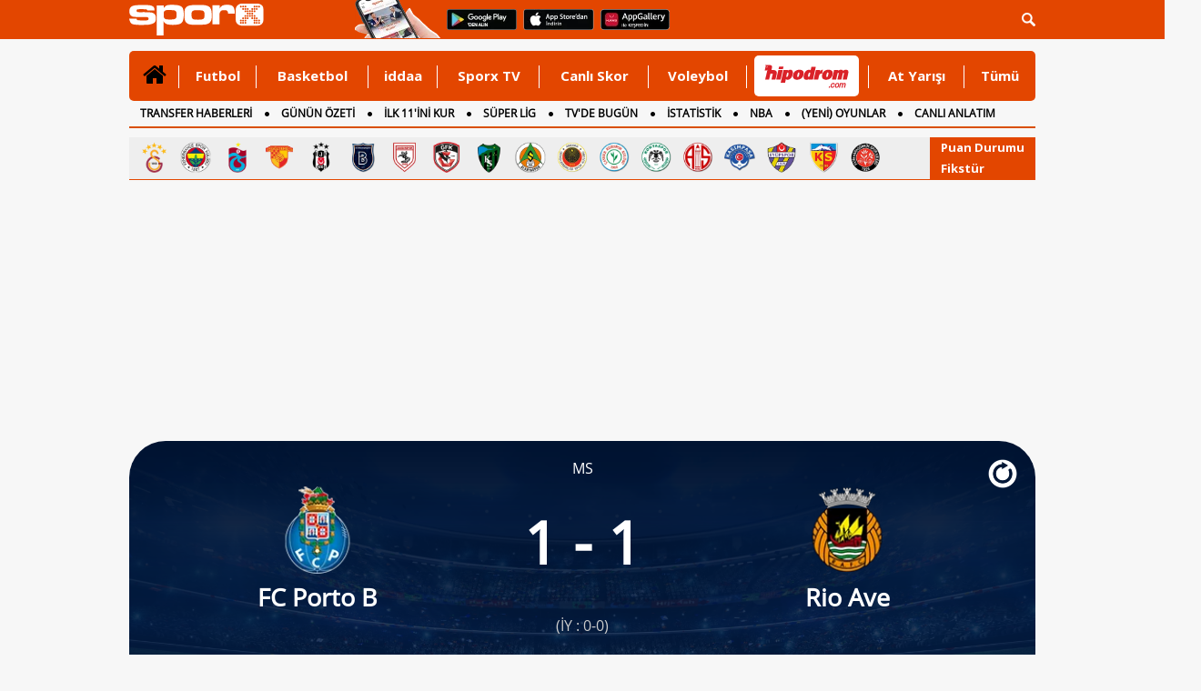

--- FILE ---
content_type: text/html
request_url: https://www.sporx.com/porto-ii-casa-pia-maci-anlatim-3bwzgv3rmw7naw5q5i5n05xqs
body_size: 18505
content:
<!DOCTYPE html PUBLIC "-//W3C//DTD XHTML 1.0 Transitional//EN"
        "https://www.w3.org/TR/xhtml1/DTD/xhtml1-transitional.dtd">

<html xmlns="https://www.w3.org/1999/xhtml/" xml:lang="tr" lang="tr">
<head>

    

    <script>
        /*function countView(articleId) {
            fetch(`/count_view.php?id=${articleId}`, {
                method: 'POST',
            })
                .then(response => response.json())
                .then(data => {
                    console.log('View counted:', data);
                })
                .catch((error) => {
                    console.error('Error:', error);
                });
        }

        // Sayfa yüklendiğinde bu fonksiyonu çağırın
        document.addEventListener('DOMContentLoaded', (event) => {
            countView(ARTICLE_ID);
        });*/
    </script>


    
    <meta http-equiv="Content-language" content="TR"/>
    <meta http-equiv="Content-Type" content="text/html; charset=windows-1254"/>
    <meta name="viewport" content="width=device-width, initial-scale=1.0">

    
    <link rel="stylesheet" href="https://cdn.sporx.com/_css/sporx.min.css?nc=1231238"/>
    <!--<link rel="stylesheet" href="https://www.sporx.com/_css/footer_new.css" />-->

    <link rel="stylesheet" href="https://cdn.sporx.com/_css/font-awesome.min.css"/>
        <link rel="shortcut icon" href="https://cdn.sporx.com/favicon.ico"/>
    <link rel="icon" type="image/gif" href="https://cdn.sporx.com/faviconani.gif"/>
    <title>FC Porto B - Rio Ave maçı canlı anlatım - 08 Mart 2021 Pazartesi 18:00 - Maç özeti, son dakika gelişmeleri...</title>
<meta name="twitter:creator" content="@sporx" />
<meta name="twitter:url" content="https://www.sporx.com/porto-ii-casa-pia-maci-anlatim-3bwzgv3rmw7naw5q5i5n05xqs" />
<meta name="twitter:description" content="FC Porto B - Rio Ave maçı canlı anlatım ve canlı izle bilgilerine, maç gollerine, maç özetine ve maç kadro bilgilerine ulaşabilirsiniz" />
<meta name="title" content="FC Porto B - Rio Ave maçı canlı anlatım - 08 Mart 2021 Pazartesi 18:00 - Maç özeti, son dakika gelişmeleri..." />
<meta name="description" content="FC Porto B - Rio Ave maçı canlı anlatım ve canlı izle bilgilerine, maç gollerine, maç özetine ve maç kadro bilgilerine ulaşabilirsiniz." />
<link rel="image_src" href="https://cdn.sporx.com/_img/sporxlogo_200x200.jpg" />
<meta property="og:image" content="https://cdn.sporx.com/_img/sporxlogo_200x200.jpg" />
<meta name="contentId" content="21465686" />
<link rel="canonical" href="https://www.sporx.com/porto-ii-casa-pia-maci-anlatim-3bwzgv3rmw7naw5q5i5n05xqs" />
<meta property="fb:app_id" content="407759842622114" /><meta property="og:site_name" content="Sporx.com" />
<meta property="og:url" content="https://www.sporx.com/porto-ii-casa-pia-maci-anlatim-3bwzgv3rmw7naw5q5i5n05xqs" /><meta property="og:title" content="FC Porto B - Rio Ave maçı canlı anlatım - 08 Mart 2021 Pazartesi 18:00 - Maç özeti, son dakika gelişmeleri..." content="tr_TR" /><meta property="og:description" content="FC Porto B - Rio Ave maçı canlı anlatım ve canlı izle bilgilerine, maç gollerine, maç özetine ve maç kadro bilgilerine ulaşabilirsiniz." /><meta property="fb:pages" content="31295228644" /><meta name="DC.Creator" content="Sporx" /><meta name="DC.Title" content="FC Porto B - Rio Ave maçı canlı anlatım - 08 Mart 2021 Pazartesi 18:00 - Maç özeti, son dakika gelişmeleri..." /><meta name="DC.Subject" content="FC Porto B - Rio Ave maçı canlı anlatım - 08 Mart 2021 Pazartesi 18:00 - Maç özeti, son dakika gelişmeleri..." /><meta name="DC.Description" content="FC Porto B - Rio Ave maçı canlı anlatım ve canlı izle bilgilerine, maç gollerine, maç özetine ve maç kadro bilgilerine ulaşabilirsiniz." /><meta name="DC.Publisher" content="Sporx" /><meta name="DC.Contributor" content="Sporx" /><meta name="DC.Source" content="Sporx" /><meta name="DC.Language" content="tr-TR" />
    <script src="https://cdnm.sporx.com/_js/tocca.min.js"></script>
            <!--[if lt IE 9]>
     <script src="https://cdn.sporx.com/_js/jquery-1.11.1.min.js"></script>
<![endif]-->
        <!--[if gte IE 9]><!-->
        <script src="https://cdn.sporx.com/_js/jquery-2.1.1.min.js"></script>
        <!--<![endif]-->
    

    <script src="//ajax.googleapis.com/ajax/libs/webfont/1.4.7/webfont.js"></script>
    <script>
        WebFont.load({
            google: {
                families: ['Open Sans:400,700', 'Open Sans Condensed']
            }
        });
    </script>





    
        
            <script>
                var no_admatic = false;
                var geo_code;
            </script><script lang="js" src="https://cdn.sporx.com/_js/prbd_9.7.0.js"></script><script src="https://www.sporx.com/_ajax/dynamic_bnnrs.php?catId=3bwzgv3rmw7naw5q5i5n05xqs&kategori_page=canliskorlar_detay&oms_zone=sports&content_page=diger"></script>    <script>
        if (typeof eucntry === 'undefined') var eucntry = false;
    </script>

    <link rel="stylesheet" href="https://cdn.sporx.com/_css/jquery.fancybox.css" type="text/css" media="screen"/>
    <script type="text/javascript" src="https://cdn.sporx.com/_js/jquery.fancybox.js"></script>
    
    
    

    
        <!-- Facebook Pixel Code -->
    <script>
        !function (f, b, e, v, n, t, s) {
            if (f.fbq) return;
            n = f.fbq = function () {
                n.callMethod ?
                    n.callMethod.apply(n, arguments) : n.queue.push(arguments)
            };
            if (!f._fbq) f._fbq = n;
            n.push = n;
            n.loaded = !0;
            n.version = '2.0';
            n.queue = [];
            t = b.createElement(e);
            t.async = !0;
            t.src = v;
            s = b.getElementsByTagName(e)[0];
            s.parentNode.insertBefore(t, s)
        }(window,
            document, 'script', 'https://connect.facebook.net/en_US/fbevents.js');

        fbq('init', '400884560084186');
        fbq('track', "PageView");</script>
    <noscript><img height="1" width="1" style="display:none"
                   src="https://www.facebook.com/tr?id=400884560084186&ev=PageView&noscript=1"
        /></noscript>
    <!-- End Facebook Pixel Code -->
        <!-- Facebook Pixel Code -->
    <script>
        !function (f, b, e, v, n, t, s) {
            if (f.fbq) return;
            n = f.fbq = function () {
                n.callMethod ?
                    n.callMethod.apply(n, arguments) : n.queue.push(arguments)
            };
            if (!f._fbq) f._fbq = n;
            n.push = n;
            n.loaded = !0;
            n.version = '2.0';
            n.queue = [];
            t = b.createElement(e);
            t.async = !0;
            t.src = v;
            s = b.getElementsByTagName(e)[0];
            s.parentNode.insertBefore(t, s)
        }(window,
            document, 'script', '');
        fbq('init', '1932434010322279'); // Insert your pixel ID here.
        fbq('track', 'PageView');
    </script>
    <noscript><img height="1" width="1" style="display:none"
                   src="https://www.facebook.com/tr?id=1932434010322279&ev=PageView&noscript=1"
        /></noscript>
    <!-- DO NOT MODIFY -->
    <!-- End Facebook Pixel Code -->
        <!-- Facebook Pixel Code -->
    <script>
        !function (f, b, e, v, n, t, s) {
            if (f.fbq) return;
            n = f.fbq = function () {
                n.callMethod ?
                    n.callMethod.apply(n, arguments) : n.queue.push(arguments)
            };
            if (!f._fbq) f._fbq = n;
            n.push = n;
            n.loaded = !0;
            n.version = '2.0';
            n.queue = [];
            t = b.createElement(e);
            t.async = !0;
            t.src = v;
            s = b.getElementsByTagName(e)[0];
            s.parentNode.insertBefore(t, s)
        }(window, document, 'script',
            'https://connect.facebook.net/en_US/fbevents.js');
        fbq('init', '898253540385241');
        fbq('track', 'PageView');
    </script>
    <noscript><img height="1" width="1" style="display:none"
                   src="https://www.facebook.com/tr?id=898253540385241&ev=PageView&noscript=1"
        /></noscript>
    <!-- End Facebook Pixel Code -->

        <script src="https://cdn.sporx.com/_js/lazysizes.min.js" async=""></script>
    
    <!-- Microsoft Clarity Kodu-->
    <script type="text/javascript">
        (function(c,l,a,r,i,t,y){
            c[a]=c[a]||function(){(c[a].q=c[a].q||[]).push(arguments)}; t=l.createElement(r);t.async=1;t.src="https://www.clarity.ms/tag/"+i; y=l.getElementsByTagName(r)[0];y.parentNode.insertBefore(t,y);
        })(window, document, "clarity", "script", "h2p15lerky");
    </script>

        <meta name="facebook-domain-verification" content="0ufyv5dwl3oghept8l35zv42i2obyq" />

    <script src="https://cdn.sporx.com/_js/sporx.js"></script><link rel="stylesheet" href="https://cdn.sporx.com/_css/canli_skor_v2.css?v=10" />
<script type="text/javascript" src="https://cdn.sporx.com/_js/canliskorlar_detay.js"></script>
<script> var sportId = 1; </script>
<style>
.hasDatepick{padding-right:10px;color:#808080;font-size:16px;}
</style>
</head>
<body>
	<div id='dfp_1x1_tepe'>
<script type='text/javascript'>
googletag.cmd.push(function() { googletag.display('dfp_1x1_tepe'); });
</script>
</div><div id='dfp_728x90_fullpage'>
<script type='text/javascript'>
googletag.cmd.push(function() { googletag.display('dfp_728x90_fullpage'); });
</script>
</div>
<div id='dfp_728x90_fullpage2'>
<script type='text/javascript'>
googletag.cmd.push(function() { googletag.display('dfp_728x90_fullpage2'); });
</script>
</div>
<div id="maindiv"><div id="maintop" style="background-color: #f7f7f7;"><script>
var floating_time=13000; //ms olarak girmek lazim
var floating_div_e = true;
</script>
<div id='dfp_floating'>
<script type='text/javascript'>
googletag.display('dfp_floating');
//googletag.cmd.push(function() { googletag.display('dfp_floating'); });
</script>
</div>
<script type="text/javascript">
function floating_hide_to(){
    floating_hide();
}

function floating_hide(){
    $("#floating_sx").css("display","none");
    $("#floating_sx").html(" ");
    //$("#floating_sx").css("z-index","-1");
}

try{if(!floating_time)floating_time = 13000; }
catch (E){var floating_time = 13000;}
setTimeout('floating_hide_to()',floating_time);
</script>
<div id="header">
    <div id="searchbartop">
        <div class="pgContainer">
            <form method="get" action="/ara.php">
                <div class="input-group search-form">
                    <input type="text" name="q" class="form-control" placeholder="Aradığınız kelimeyi yazınız...">
                    <span class="input-group-btn">
						<button class="btn-search" type="submit">
							<i class="fa fa-search"></i>
						</button>
						<button class="btn-search btn-search-close " type="button">
							<i class="fa fa-remove"></i>
						</button>
					</span>
                </div>
            </form>
        </div>
    </div>
    <div class="pgContainer" style="position:relative;">
                                    <a href="https://www.sporx.com" title="Sporx Ana Sayfa" onclick="ga('send', 'event', 'Sporx Logo', 'click', 'https://www.sporx.com');">
                                        <img src="https://cdn.sporx.com/_img/sporx-logo-white.svg" class="header-logo" alt="Sporx Logo">
                </a>
                <img src="https://cdn.sporx.com/_img/app/el3.png" alt="Sporx Mobil uygulamaları" style=" margin: -5px; margin-left:100px;">
                    
        
        
        <a href="https://bit.ly/2wL9msk" target="_blank" title="Android uygulamamızı telefonunuza indirmeyi unutmayın!"><img src="https://cdn.sporx.com/_img/app/googleplay.png" alt="Android uygulamamızı telefonunuza indirmeyi unutmayın!" style=" margin: -5px; margin-left:8px; margin-bottom: 4px;"></a>
        <a href="https://apple.co/2iAwiUR" target="_blank" title="iPhone uygulamamızı telefonunuza indirmeyi unutmayın!"><img src="https://cdn.sporx.com/_img/app/appstore.png" alt="iPhone uygulamamızı telefonunuza indirmeyi unutmayın!" style=" margin: -5px; margin-left:8px; margin-bottom: 4px;"></a>
        <a href="https://appgallery.cloud.huawei.com/ag/n/app/C101155937?channelId=sx_internal_link&referrer=sx_web_mobil&id=fc0a3b8821b043a6afe0d2e333054a81&s=E8B9FC7C1D390D8E434B2C75397B71BFC56F3F427541A459DC1F49671BF46C9A&detailType=0&v=" target="_blank" title="Huawei uygulamamızı telefonunuza indirmeyi unutmayın!"><img src="https://cdn.sporx.com/_img/huawei-logo.png" alt="Huawei uygulamamızı telefonunuza indirmeyi unutmayın!" style=" margin: -5px; margin-left:8px; margin-bottom: 4px;"></a>

        <ul id="tepelogin" class="header-usermenu">
            <li class="search-block" >
                <a href="#search" class="search-toggle"><img src="https://cdn.sporx.com/_img/statusbar/arama.png" alt="Arama Butonu" /></a>
            </li>
        </ul>

    </div>
</div>
<a name='hash_tepe'></a><style>
    #tepemenu2 { width: 996px; border-radius: 5px; margin: 0 auto; background: #E34600; position: relative; font-family: 'Open Sans', Helvetica; font-weight: 700; font-size: 14px; }

    #tepemenu2 ul { display: table; width: 100%; }
    #tepemenu2 ul > li { display: table-cell; padding: 0 8px; vertical-align: top; position: relative; }
    #tepemenu2 ul > li > a { display: block; height: 55px; line-height: 55px; font-size: 15px; color: #fff; font-family: 'Open Sans', sans-serif; text-align: center; }
    #tepemenu2 i, #tepemenu2 img { display: inline-block; }

    #tepemenu2 ul > li.v-middle { vertical-align: middle!important; }
    #tepemenu2 ul > li.v-middle > a { height: auto!important; line-height: auto!important; }

    #tepemenu2 ul > li.v-iddaa > a { /*background: #007738;*/ height: 57px; padding-left: 12px; padding-right: 12px; }

    #tepemenu2 ul > li:after { content: ''; position: absolute; right: 0; top: 16px; width: 1px; height: 25px; background: #fff; }

    #tepemenu2 ul > li:hover > a,
    #tepemenu2 ul > li:focus > a,
    #tepemenu2 ul > li.active > a { color: #000; text-decoration: none; }

    #tepemenu2 ul > li:last-child:after{ width: 0px; }
</style>
<div id="tepemenu2">
    <ul>
        <li class="v-middle active" >
        <a href="/" target="_top" catId="1" ajax="N" title="" onclick="gtag('event', 'Clicks', { 'value': 'tepe-menu-','event_category': 'Desktop', 'category': 'Desktop' });" > 
            <i class='fa fa-home' style='font-size:28px;'></i> 
        </a>
      </li>
<li class=" " >
        <a href="/futbol/" target="_blank" catId="2" ajax="N" title="Futbol" onclick="gtag('event', 'Clicks', { 'value': 'tepe-menu-Futbol','event_category': 'Desktop', 'category': 'Desktop' });" > 
            Futbol 
        </a>
      </li>
<li class=" " >
        <a href="/basketbol/" target="_top" catId="4" ajax="N" title="Basketbol" onclick="gtag('event', 'Clicks', { 'value': 'tepe-menu-Basketbol','event_category': 'Desktop', 'category': 'Desktop' });" > 
            Basketbol 
        </a>
      </li>
<li class=" " >
        <a href="/iddaa-programi" target="_blank" catId="33" ajax="N" title="iddaa" onclick="gtag('event', 'Clicks', { 'value': 'tepe-menu-iddaa','event_category': 'Desktop', 'category': 'Desktop' });" > 
            iddaa 
        </a>
      </li>
<li class=" " >
        <a href="https://www.sporx.com/tv/" target="_blank" catId="7" ajax="N" title="Sporx TV" onclick="gtag('event', 'Clicks', { 'value': 'tepe-menu-Sporx-TV','event_category': 'Desktop', 'category': 'Desktop' });" > 
            Sporx TV 
        </a>
      </li>
<li class=" " >
        <a href="/canliskorlar/" target="_blank" catId="72" ajax="N" title="Canlı Skor" onclick="gtag('event', 'Clicks', { 'value': 'tepe-menu-Canli-Skor','event_category': 'Desktop', 'category': 'Desktop' });" > 
            Canlı Skor 
        </a>
      </li>
<li class=" " >
        <a href="/voleybol/" target="_blank" catId="141" ajax="N" title="Voleybol" onclick="gtag('event', 'Clicks', { 'value': 'tepe-menu-Voleybol','event_category': 'Desktop', 'category': 'Desktop' });" > 
            Voleybol 
        </a>
      </li>
<li class="v-middle " >
        <a href="https://www.sporx.com/rdrct.php?h=427e3427c5" target="_blank" catId="238" ajax="N" title="" onclick="gtag('event', 'HipodromClick', {'event_category': 'Desktop', 'category': 'Desktop', 'event_medium': 'Desktop', 'medium': 'Desktop', 'event_label': 'Desktop', 'label': 'Desktop' });" > 
            <div style='width: 115px; height:45px; overflow: hidden;margin-left:0px;margin-right: -30px; background-color: #FFFFFF; border-radius: 5px;'><img src='https://cdn.sporx.com/_img/reklam/Hipodrom_Logo_Red.svg' style='width: 105px;margin-top: 5px;'></div> 
        </a>
      </li>
<li class=" " >
        <a href="/at-yarisi" target="_top" catId="226" ajax="N" title="At Yarışı" onclick="gtag('event', 'Clicks', { 'value': 'tepe-menu-At-Yarisi','event_category': 'Desktop', 'category': 'Desktop' });" > 
            At Yarışı 
        </a>
      </li>
<li class=" " >
        <a href="javascript:tepemenu_tumu();" target="_top" catId="213" ajax="N" title="Tümü" onclick="gtag('event', 'Clicks', { 'value': 'tepe-menu-Tumu','event_category': 'Desktop', 'category': 'Desktop' });" > 
            Tümü 
        </a>
      </li>
    </ul>
    <script>setTimeout(()=>{gtag('event', 'HipodromImp',{'event_category': 'Desktop', 'category': 'Desktop', 'event_medium': 'Desktop', 'medium': 'Desktop', 'event_label': 'Desktop', 'label': 'Desktop' });},1000);</script>
        <div style="clear:both"></div>
</div>

<script>
    document.addEventListener("DOMContentLoaded", function() {
        let hipodromLink = document.querySelector('a[catid="238"]');
        if (hipodromLink) {
            hipodromLink.href = "https://www.sporx.com/rdrct.php?h=d4b5b5c16d";
        }
    });
</script>


<a name='hash_menu'></a>


<div id="tepemenualt">
    <ul>
        <li><a href="https://www.sporx.com/transferler/" catId="217" target="_blank" title="TRANSFER HABERLERİ" onclick="gtag('event', 'Clicks', { 'value': 'tepe-menu-TRANSFER-HABERLERi','event_category': 'Desktop', 'category': 'Desktop' });" 2 >TRANSFER HABERLERİ</a></li>
<li><a href="/ozet-sporhaberleri" catId="244" target="_blank" title="GÜNÜN ÖZETİ" onclick="gtag('event', 'Clicks', { 'value': 'tepe-menu-GuNuN-oZETi','event_category': 'Desktop', 'category': 'Desktop' }); gtag('event', 'GununOzeti-MAnasayfa-Click', {'event_category': 'Desktop', 'category': 'Desktop', 'event_medium': 'Desktop', 'medium': 'Desktop', 'event_label': 'Desktop', 'label': 'Desktop' });" 2 >GÜNÜN ÖZETİ</a></li>
<li><a href="https://www.sporx.com/ilk11/" catId="13" target="_blank" title="İLK 11'İNİ KUR" onclick="gtag('event', 'Clicks', { 'value': 'tepe-menu-iLK-11-iNi-KUR','event_category': 'Desktop', 'category': 'Desktop' });" 2 >İLK 11'İNİ KUR</a></li>
<li><a href="https://www.sporx.com/futbol-superlig" catId="118" target="_blank" title="SÜPER LİG" onclick="gtag('event', 'Clicks', { 'value': 'tepe-menu-SuPER-LiG','event_category': 'Desktop', 'category': 'Desktop' });" 2 >SÜPER LİG</a></li>
<li><a href="https://www.sporx.com/tvdebugun/" catId="3" target="_top" title="TV'DE BUGÜN" onclick="gtag('event', 'Clicks', { 'value': 'tepe-menu-TV-DE-BUGuN','event_category': 'Desktop', 'category': 'Desktop' });" 2 >TV'DE BUGÜN</a></li>
<li><a href="https://www.sporx.com/istatistik/" catId="162" target="_blank" title="İSTATİSTİK" onclick="gtag('event', 'Clicks', { 'value': 'tepe-menu-iSTATiSTiK','event_category': 'Desktop', 'category': 'Desktop' });" 2 >İSTATİSTİK</a></li>
<li><a href="/basketbol-nba" catId="174" target="_blank" title="NBA" onclick="gtag('event', 'Clicks', { 'value': 'tepe-menu-NBA','event_category': 'Desktop', 'category': 'Desktop' });" 2 >NBA</a></li>
<li><a href="/rdrct.php?h=739cf54211" catId="241" target="_blank" title="(YENİ) OYUNLAR" onclick="gtag('event', 'Clicks', { 'value': 'tepe-menu-(YENi)-OYUNLAR','event_category': 'Desktop', 'category': 'Desktop' });" 2 >(YENİ) OYUNLAR</a></li>
<li><a href="https://www.sporx.com/canlianlatim/" catId="192" target="_top" title="CANLI ANLATIM" onclick="gtag('event', 'Clicks', { 'value': 'tepe-menu-CANLI-ANLATIM','event_category': 'Desktop', 'category': 'Desktop' });" 2 >CANLI ANLATIM</a></li>
<li><a href="/futbol/dunya/ingiltere/" catId="175" target="_top" title="İNGİLTERE" onclick="gtag('event', 'Clicks', { 'value': 'tepe-menu-iNGiLTERE','event_category': 'Desktop', 'category': 'Desktop' });" 2 >İNGİLTERE</a></li>
    </ul>
    <div style="clear:both"></div>
    <script>setTimeout(()=>{gtag('event', 'GununOzeti-MAnasayfa-Impression',{'event_category': 'Desktop', 'category': 'Desktop' });},1000);</script></div>
<div style="height: 3px;"></div>
<div id="tumudiv" style="position: absolute; z-index: 1000000; display: none; width: 992px; background-color: #FFFFFF;border: 2px solid #CCCCCC; border-top: none; font-size: 13px;">
    <div style="float: left; padding: 10px; width: 200px;">
        <div style="border-bottom: 1px solid #FF0000; margin:10px; padding-bottom: 10px;"><a href="/tenis/" title="Tenis">Tenis</a></div>
        <div style="border-bottom: 1px solid #FF0000; margin:10px; padding-bottom: 10px;"><a href="/motor-sporlari" title="Motorsporları">Motorsporları</a></div>
        <div style="border-bottom: 1px solid #FF0000; margin:10px; padding-bottom: 10px;"><a href="/voleybol/" title="Voleybol">Voleybol</a></div>
        <div style="border-bottom: 1px solid #FF0000; margin:10px; padding-bottom: 10px;"><a href="/at-yarisi" title="At Yarışı">At Yarışı</a></div>
        <div style="border-bottom: 1px solid #FF0000; margin:10px; padding-bottom: 10px;"><a href="/digersporlar/" title="Diğer Sporlar">Diğer Sporlar</a></div>
        <div style="border-bottom: 1px solid #FF0000; margin:10px; padding-bottom: 10px;"><a href="/hentbol" title="Hentbol" target="_blank">Hentbol</a></div>
        <div style="border-bottom: 1px solid #FF0000; margin:10px; padding-bottom: 10px;"><a href="/puansiralamasi/" title="Ülke Puan Sıralaması" target="_blank">Ülke Puan Sıralaması</a></div>
    </div>
    <div style="float: left; padding: 10px; width: 200px;">
        <div style="border-bottom: 1px solid #FF0000; margin:10px; padding-bottom: 10px;"><a href="/istatistik/" title="İstatistik">İstatistik</a></div>
                <div style="border-bottom: 1px solid #FF0000; margin:10px; padding-bottom: 10px;"><a href="/tvdebugun/" title="Tv'de Bugün">Tv'de Bugün</a></div>
        <div style="border-bottom: 1px solid #FF0000; margin:10px; padding-bottom: 10px;"><a href="/canlianlatim/" title="Canlı Anlatım">Canlı Anlatım</a></div>
        <div style="border-bottom: 1px solid #FF0000; margin:10px; padding-bottom: 10px;"><a href="/futbol-besiktas" title="Beşiktaş Haberleri">Beşiktaş</a></div>
        <div style="border-bottom: 1px solid #FF0000; margin:10px; padding-bottom: 10px;"><a href="/futbol-fenerbahce" title="Fenerbahçe Haberleri">Fenerbahçe</a></div>
        <div style="border-bottom: 1px solid #FF0000; margin:10px; padding-bottom: 10px;"><a href="/futbol-galatasaray" title="Galatasaray Haberleri">Galatasaray</a></div>
        <div style="border-bottom: 1px solid #FF0000; margin:10px; padding-bottom: 10px;"><a href="/futbol-trabzonspor" title="Trabzonspor Haberleri">Trabzonspor</a></div>
    </div>
    <div style="float: left; padding: 10px; width: 200px;">
        <div style="border-bottom: 1px solid #FF0000; margin:10px; padding-bottom: 10px;"><a href="https://www.sporx.com/turkiye-super-lig-puan-durumu" title="Süperlig Puan Durumu">Süperlig Puan Durumu</a></div>
        <div style="border-bottom: 1px solid #FF0000; margin:10px; padding-bottom: 10px;"><a href="/medya/" title="Medya">Medya</a></div>
        <div style="border-bottom: 1px solid #FF0000; margin:10px; padding-bottom: 10px;"><a href="/teknoloji/" title="Teknoloji">Teknoloji</a></div>
        <div style="border-bottom: 1px solid #FF0000; margin:10px; padding-bottom: 10px;"><a href="/gizlilik.php" title="Privacy Policy">Gizlilik Politikası</a></div>
    </div>
    <div style="float: right; width: 274px;">
        <div style="font-size:12px;margin-top:50px;">
            Mobil uygulamalar ve m.sporx.com mobil sitesi ile Sporx'i cepten de takip edebilirsiniz.
            Daha detaylı bilgi için Sporx Mobil sayfasını ziyaret edin.
        </div>
        <a href="/mobil"><img src="https://cdn.sporx.com/_img/store_bant2.jpg"></a>
    </div>
    <div style="clear:both;"></div>
</div>

<div id="tpmcizgi" style="background-color:#d94f00; border:0; height:2px; width: 996px; margin-left: auto; margin-right: auto; margin-top:0px;"></div>

<div class="top-menu-logo"><div class="tml-teams"><a href="/futbol-galatasaray" title="Galatasaray" onclick="ga('send', 'event', 'Clicks', 'tepe-imajpuandurumu', '/futbol-galatasaray');"><img src="https://cdn.sporx.com/img/team/logo/96x96/1_esa748l653sss1wurz5ps32281747603553.png" width="35" height="35" alt="Galatasaray" /></a><a href="/futbol-fenerbahce" title="Fenerbahçe" onclick="ga('send', 'event', 'Clicks', 'tepe-imajpuandurumu', '/futbol-fenerbahce');"><img src="https://cdn.sporx.com/img/team/logo/96x96/1_8lroq0cbhdxj8124qtxwrhvmm1640856217.png" width="35" height="35" alt="Fenerbahçe" /></a><a href="/futbol-trabzonspor" title="Trabzonspor" onclick="ga('send', 'event', 'Clicks', 'tepe-imajpuandurumu', '/futbol-trabzonspor');"><img src="https://cdn.sporx.com/img/team/logo/96x96/1_2yab38jdfl0gk2tei1mq40o061640855610.png" width="35" height="35" alt="Trabzonspor" /></a><a href="/futbol-goztepe" title="Göztepe" onclick="ga('send', 'event', 'Clicks', 'tepe-imajpuandurumu', '/futbol-goztepe');"><img src="https://cdn.sporx.com/img/team/logo/96x96/1_741497008592.png" width="35" height="35" alt="Göztepe" /></a><a href="/futbol-besiktas" title="Beşiktaş" onclick="ga('send', 'event', 'Clicks', 'tepe-imajpuandurumu', '/futbol-besiktas');"><img src="https://cdn.sporx.com/img/team/logo/96x96/1_2ez9cvam9lp9jyhng3eh3znb41640856321.png" width="35" height="35" alt="Beşiktaş" /></a><a href="/futbol-basaksehirspor" title="Başakşehir" onclick="ga('send', 'event', 'Clicks', 'tepe-imajpuandurumu', '/futbol-basaksehirspor');"><img src="https://cdn.sporx.com/img/team/logo/96x96/1_47njg6cmlx5q3fvdsupd2n6qu1640856195.png" width="35" height="35" alt="Başakşehir" /></a><a href="/futbol-samsunspor" title="Samsunspor" onclick="ga('send', 'event', 'Clicks', 'tepe-imajpuandurumu', '/futbol-samsunspor');"><img src="https://cdn.sporx.com/img/team/logo/96x96/1_dpsnqu7pd2b0shfzjyn5j1znf1544980808.png" width="35" height="35" alt="Samsunspor" /></a><a href="/futbol-gaziantepfk" title="Gaziantep FK" onclick="ga('send', 'event', 'Clicks', 'tepe-imajpuandurumu', '/futbol-gaziantepfk');"><img src="https://cdn.sporx.com/img/team/logo/96x96/1_2agzb2h4ppg7lfz9hn7eg1rqo1640856370.png" width="35" height="35" alt="Gaziantep FK" /></a><a href="/futbol-kocaelispor" title="Kocaelispor" onclick="ga('send', 'event', 'Clicks', 'tepe-imajpuandurumu', '/futbol-kocaelispor');"><img src="https://cdn.sporx.com/img/team/logo/96x96/1_b703zecenioz21dnj3p63v3f71608106187.png" width="35" height="35" alt="Kocaelispor" /></a><a href="/futbol-alanyaspor" title="Alanyaspor" onclick="ga('send', 'event', 'Clicks', 'tepe-imajpuandurumu', '/futbol-alanyaspor');"><img src="https://cdn.sporx.com/img/team/logo/96x96/1_84fpe0iynjdghwysyo5tizdkk1640856346.png" width="35" height="35" alt="Alanyaspor" /></a><a href="/futbol-genclerbirligi" title="Gençlerbirliği" onclick="ga('send', 'event', 'Clicks', 'tepe-imajpuandurumu', '/futbol-genclerbirligi');"><img src="https://cdn.sporx.com/img/team/logo/96x96/71.png" width="35" height="35" alt="Gençlerbirliği" /></a><a href="/futbol-rizespor" title="Rizespor" onclick="ga('send', 'event', 'Clicks', 'tepe-imajpuandurumu', '/futbol-rizespor');"><img src="https://cdn.sporx.com/img/team/logo/96x96/1_1lbrlj3uu8wi2h9j79snuoae41526904791.png" width="35" height="35" alt="Rizespor" /></a><a href="/futbol-konyaspor" title="Konyaspor" onclick="ga('send', 'event', 'Clicks', 'tepe-imajpuandurumu', '/futbol-konyaspor');"><img src="https://cdn.sporx.com/img/team/logo/96x96/1_cw4lbdzlqqdvbkdkz00c9ye491640855685.png" width="35" height="35" alt="Konyaspor" /></a><a href="/futbol-antalyaspor" title="Antalyaspor" onclick="ga('send', 'event', 'Clicks', 'tepe-imajpuandurumu', '/futbol-antalyaspor');"><img src="https://cdn.sporx.com/img/team/logo/96x96/21.png" width="35" height="35" alt="Antalyaspor" /></a><a href="/futbol-kasimpasa" title="Kasımpaşa" onclick="ga('send', 'event', 'Clicks', 'tepe-imajpuandurumu', '/futbol-kasimpasa');"><img src="https://cdn.sporx.com/img/team/logo/96x96/90.png" width="35" height="35" alt="Kasımpaşa" /></a><a href="/futbol-eyupspor" title="Eyüpspor" onclick="ga('send', 'event', 'Clicks', 'tepe-imajpuandurumu', '/futbol-eyupspor');"><img src="https://cdn.sporx.com/img/team/logo/96x96/1_bmgtxgipsznlb1j20zwjti3xh1575446110.png" width="35" height="35" alt="Eyüpspor" /></a><a href="/futbol-kayserispor" title="Kayserispor" onclick="ga('send', 'event', 'Clicks', 'tepe-imajpuandurumu', '/futbol-kayserispor');"><img src="https://cdn.sporx.com/img/team/logo/96x96/1_c8ns6z3u8kxldv1zh1evu10rv1640856482.png" width="35" height="35" alt="Kayserispor" /></a><a href="/futbol-fatih-karagumruk" title="Karagümrük" onclick="ga('send', 'event', 'Clicks', 'tepe-imajpuandurumu', '/futbol-fatih-karagumruk');"><img src="https://cdn.sporx.com/img/team/logo/96x96/1_c3txoz57mu7w9y1jprvnv2flr1640856435.png" width="35" height="35" alt="Karagümrük" /></a></div><div class="tml-iframe"><a class="sxIframe" href="#" rel="/_iframe/puandurumu.php" data-width="400" data-height="800">Puan Durumu</a><a class="sxIframe" href="#" rel="/_iframe/puandurumu.php?action=fikstur" data-width="400" data-height="800">Fikstür</a></div></div><div style="margin-left: auto; margin-right: auto; margin-top: 10px; text-align: center; min-height: 250px;">
    <div id='dfp_728x90_tepe' style="display: table; margin-left: auto; margin-right: auto; min-height: 250px; max-height: 300px; overflow-y: hidden; text-align: center;">
<script type='text/javascript'>
googletag.cmd.push(function() { googletag.display('dfp_728x90_tepe'); });
</script>
</div>
<style>
.masthead_sticky{
    position: fixed;
    display: flex;
    justify-content: center;
    align-items: center;
    padding: 10px;
    background: rgba(0, 0, 0, 0.7);
    top: 43px;
    width: 100%;
    left: 0px;
    right: 0px;
    margin: 0px auto;
    z-index: 9999999999;
    text-align: center;
}
</style>
<script>
var no_tepe_sticky = false;
var ckval = false;
function setCookie(name,value,hours) {
    var expires = "";
    if (hours) {
        var date = new Date();
        date.setTime(date.getTime() + (hours*60*60*1000));
        expires = "; expires=" + date.toUTCString();
    }
    document.cookie = name + "=" + (value || "")  + expires + "; path=/";
}
function getCookie(name) {
    var nameEQ = name + "=";
    var ca = document.cookie.split(';');
    for(var i=0;i < ca.length;i++) {
        var c = ca[i];
        while (c.charAt(0)==' ') c = c.substring(1,c.length);
        if (c.indexOf(nameEQ) == 0) return c.substring(nameEQ.length,c.length);
    }
    return null;
}

function m_sticky(){
    document.getElementById("dfp_728x90_tepe").classList.add("masthead_sticky");
    //var myInterval = setInterval(function(){ if(document.getElementsByClassName("adm-imageplus")[0])document.getElementsByClassName("adm-imageplus")[0].style.display = "none"; }, 200);
}
function r_sticky(){
    document.getElementById("dfp_728x90_tepe").classList.remove("masthead_sticky");
    //clearInterval(myInterval);
    //document.getElementsByClassName("adm-imageplus")[0].style.display = "block";
}
var is_sticked = false;
function scrollFunction() {
    m_top = document.getElementById("dfp_728x90_tepe").getBoundingClientRect().top;
    if(m_top<50 && !is_sticked){
        is_sticked = true;
        //m_sticky();
        setTimeout(function(){ m_sticky(); },100);
        setTimeout(function(){ r_sticky(); },3500);
    }
}
//var ckval = getCookie('ck_stcky728');

setTimeout(function(){ window.onscroll = function() { if (!no_tepe_sticky)scrollFunction() }; },2000);
//setCookie('ck_stcky728',1,2);

</script>
</div>
</div>
<div id="mainbetween" style="background-color:transparent; display:none;"><a href="https://www.sporx.com" target="_blank"><img src="https://cdn.sporx.com/_img/b.gif" style="width:100%; height:100%;" /></a></div>
	<div id="liveScore" class="pgContainer">
		<div id="csdMatchHeader"><style>


#csdMatchHeadTopV2{position:relative;background:url(https://cdn.sporx.com/_img/canli_skorlar_detay/background.png) no-repeat;width:996px;height:180px;color:#ffffff;}
#csdMatchHeadTopV2 .csdMatchInfo{float:left;width:248px;overflow:hidden;height:120px;padding-top:5px;font-size:14px;}
#csdMatchHeadTopV2 .csdMatchHomeTeam{float:left;width:330px;font-size:28px;text-align:center;padding-top:5px;}
#csdMatchHeadTopV2 .csdMatchSep{float:left;background:url(https://cdn.sporx.com/_img/canli_skorlar_detay/dik_aracizgi.png) no-repeat 9px 5px;;width:30px;height:130px;}
#csdMatchHeadTopV2 .csdMatchAwayTeam{float:left;width:330px;font-size:28px;text-align:center;padding-top:5px;}
#csdMatchHeadTopV2 .csdMatchHalfTime{position:absolute;font-size:26px;bottom:0px;right:430px;font-size:18px;}

#csdMatchHeadTopV2 .csdMatchInfo .csdMatchInfoRow{height:24px;margin-bottom:2px;line-height:24px;margin-left:5px;margin-right:2px;font-size:14px;overflow:hidden;border-bottom:1px solid #fff;padding-bottom:3px;}
#csdMatchHeadTopV2 .csdMatchInfo .csdMatchInfoRow label{width:60px;margin-right:10px;float:left;}
#csdMatchHeadTopV2 .csdMatchInfo .csdMatchInfoRow span{margin-left:0px;}

#csdMatchHeadTopV2 .csdMatchInfo .imgBtn{border-bottom:0px;}
#csdMatchHeadTopV2 .csdTeam { display: inline-block; height: 40px; overflow: hidden; }
#csdMatchHeadTopV2 .csdTeam a { color: #ffffff; text-decoration: none; }
#csdMatchHeadTopV2 .csdScore {font-size:72px;}
#csdMatchHeadTopV2 .csdRefresh {position: absolute; right: 4px; top: 11px;}

.csdMatchHeadTopV2TopBar{position:relative;padding-top:5px;width:100%;height:40px;color:#ffffff;font-size:32px;line-height:40px;}
.csdMatchHeadTopV2TopBar span{}
.csdMatchHeadTopV2TopBar .csdCode{position:absolute;left:10px;}
.csdMatchHeadTopV2TopBar .csdMin{position:absolute;left:520px;}

</style>

<style>


    .scoreboard {
        
        background-image: linear-gradient(rgb(0 19 49), rgb(4 31 71 / 81%)), url(https://cdn.sporx.com/_img/background_image/livematch_score.png);
        background-color: #001b3d;
        background-size: cover;
        background-repeat: no-repeat;
        background-position: center;
        background-color: #001b3d;
        color: white;
        display: flex;
        flex-direction: column;
        align-items: center;
        justify-content: center;
        padding: 22px 20px;
        border-radius: 40px;
        width: 96%;
        margin: 27px 0px;
        position: relative;
    }

    .teams {
        display: flex;
        justify-content: space-between;
        align-items: center;
        width: 100%;
    }

    .team {
        text-align: center;
        flex: 1;
    }

    .team img {
        height: 100px;
        margin: 10px 0;
    }

    .scoreDetailsmatch {
        font-size: 64px;
        font-weight: 700;
        margin: 0 40px;
    }

    .halftime {
        margin-top: 10px;
        font-size: 16px;
        color: #ccc;
    }

    .bottom-bar {
        display: flex;
        justify-content: center;
        align-items: center;
        gap: 20px;
        margin-top: 30px;
        font-size: 14px;
        color: #ccc;
    }

    .bottom-bar img {
        width: 18px;
        margin-right: 5px;
        vertical-align: middle;
    }

    .refresh-icon {
        position: absolute;
        top: 20px;
        right: 20px;
        width: 32px;
    }
    .Teamsname {
        font-size: 27px;
        font-weight: bolder;
    }
    .timeMinute {
        font-size: 20px;
        position: relative;
    }

    .timeMinute::after {
        content: '.';
        position: absolute;
        top: -38px;
        right: -14px;
        color: red;
        font-size: 47px;
        animation: blink 1s infinite;
    }

    /* Yanıp sönen animasyon */
    @keyframes blink {
        0% {
            opacity: 1;
        }
        50% {
            opacity: 0;
        }
        100% {
            opacity: 1;
        }
    }

</style>

<meta name="robots" content="noindex, follow">
<!--<pre>-->
<!--</pre>-->


<div class="scoreboard">
            <div class="csdMin">MS</div>
    
    <a href="javascript:;" onclick="location.reload()"> <img src="https://cdn.sporx.com/_img/icon/reflesh_livematch.png" class="refresh-icon" alt="refresh"></a>

    <div class="teams">
        <div class="team">
            <img src="https://cdn.sporx.com/img/team/logo/96x96/1_bviyo2cuobo1dmlchlmpwdrgj1648845898.png" alt="team1">
            <div class="Teamsname">FC Porto B</div>
        </div>

        <div class="scoreDetailsmatch">
            1 - 1        </div>


        <div class="team">
            <img src="https://cdn.sporx.com/img/team/logo/96x96/1_ewsf6evtguu9j7k6js4tlgl891648845953.png" alt="team2">
            <div class="Teamsname">Rio Ave</div>
        </div>
    </div>

    

    <div class="halftime">(İY : 0-0)</div>

    <div class="bottom-bar">
                    <div>
                <img src="https://cdn.sporx.com/_img/icon/calender_livematch.png" alt="calendar">
                08 Mart 2021 Pazartesi            </div>
        
                    <div>
                <img src="https://cdn.sporx.com/_img/icon/stadium_livematch.png" alt="stadium">
                Estádio Dr. Jorge Sampaio            </div>
        
                    <div>
                <img src="https://cdn.sporx.com/_img/icon/lig_livematch.png" alt="tournament">
                2. Lig            </div>
            </div>

</div>


</div>
        <div id="csdMatchMain">



<style>
    .new-badge {
        display: inline-block;
        margin-left: 6px;
        padding: 2px 6px;
        font-size: 10px;
        font-weight: 700;
        color: #fff;
        background-color: #E34600;
        border-radius: 4px;
        line-height: 1;
        vertical-align: middle;
    }
    .csdMatchTab {
        padding-left: 15px!important;
    }

</style>

<div id="csdMatchMainMenu">
    <ul>
        <li hash="events"  >
            <div class="menuTitle"><a href="https://www.sporx.com/porto-ii-casa-pia-maci-goller-kartlar-3bwzgv3rmw7naw5q5i5n05xqs">Goller & Kartlar</a> </div>
            <div class="border"></div>
        </li>

        <li hash="lineups"  >
            <div class="menuTitle"><a href="https://www.sporx.com/porto-ii-casa-pia-maci-kadrolar-3bwzgv3rmw7naw5q5i5n05xqs">Kadrolar</a></div>
            <div class="border"></div>
        </li>

        
        
        <li hash="commentary"  class="selected">
            <div class="menuTitle"><a href="https://www.sporx.com/porto-ii-casa-pia-maci-anlatim-3bwzgv3rmw7naw5q5i5n05xqs">Canlı Anlatım</a></div>
            <div class="border"></div>
        </li>

        <li hash="stats"  >
            <div class="menuTitle"><a href="https://www.sporx.com/porto-ii-casa-pia-maci-istatistik-3bwzgv3rmw7naw5q5i5n05xqs">İstatistik</a></div>
            <div class="border"></div>
        </li>
        <li hash="pressuremap" >
            <div class="menuTitle"><a href="https://www.sporx.com/porto-ii-casa-pia-maci-baski-haritasi-3bwzgv3rmw7naw5q5i5n05xqs">Baskı Haritası    <span class="new-badge">YENİ</span></a></div>
            <div class="border"></div>
        </li>

        <li hash="puandurumu" >
            <div class="menuTitle"><a href="https://www.sporx.com/porto-ii-casa-pia-maci-canli-puan-durumu-3bwzgv3rmw7naw5q5i5n05xqs">Canlı Puan Durumu </a></div>
            <div class="border"></div>
        </li>

        <li hash="actionmap" >
            <div class="menuTitle"><a href="https://www.sporx.com/porto-ii-casa-pia-maci-aksiyon-haritasi-3bwzgv3rmw7naw5q5i5n05xqs">Aksiyon Haritası    <span class="new-badge">YENİ</span></a></div>
            <div class="border"></div>
        </li>




        

        <li hash="yorumyaz"  >
            <div class="menuTitle"><a href="https://www.sporx.com/porto-ii-casa-pia-maci-yorumlar-3bwzgv3rmw7naw5q5i5n05xqs">Yorumlar</a></div>
            <div class="border"></div>
        </li>

        
            </ul>
    <div id="multicastButton">
            </div>
</div>
<div id="csdMatchMainContent">
    <h1 class="page-header">
        FC Porto B - Rio Ave Canlı Anlatım - 08 Mart 2021 Pazartesi    </h1>


    <div id="csdMatchLive" class="csdMatchTab selected"><div id="matchLiveCommentaryMain">
    <div id="matchLiveCommentaryMainTabs">
        <div class="tab1 selected" rel="#tabContent1">CANLI ANLATIM</div>
        <div class="tab2" rel="#tabContent2">MAÇ İSTATİSTİĞİ</div>
                <br class="clear"/>
    </div>
    <div id="matchLiveCommentaryMainTabsContent">
        <div id="tabContent1" class="tabC selected">
                        <div class="error">Bu maça ait canlı anlatım bulunmamaktadır...</div>        </div>
        <div id="tabContent2" class="tabC">
            <div class="matchStatsHead TEST">
                <div class="teamHome">FC Porto B</div>
                <div class="teamAway">Rio Ave</div>
                <br class="clear"/>
            </div>
            <div class="matchStats">
                <center><br/>Bu maça ait istatistik bilgisi bulunmamaktadır...</center>            </div>
        </div>
    </div>
</div>


<script type="application/ld+json">{"@context":"https://schema.org","@type":"LiveBlogPosting","@id":"https://www.sporx.com/porto-ii-casa-pia-maci-anlatim-3bwzgv3rmw7naw5q5i5n05xqs","headline":"Porto II - Casa Pia Canlı anlatımı - 2021-03-08 18:00:00","description":"Maçın canlı anlatımı, goller, özet ve kadro bilgileri.","datePublished":"2021-03-08T18:00:00+03:00","dateModified":"2021-03-08T18:00:00+03:00","coverageStartTime":"2021-03-08T18:00:00+03:00","coverageEndTime":"2021-03-08T18:00:00+03:00","url":"https://www.sporx.com/porto-ii-casa-pia-maci-anlatim-3bwzgv3rmw7naw5q5i5n05xqs","author":{"@type":"Organization","name":"Sporx","url":"https://www.sporx.com"},"publisher":{"@type":"Organization","name":"Sporx","logo":{"@type":"ImageObject","url":"https://cdn.sporx.com/_img/sporx-logo-white.svg","width":200,"height":200}},"liveBlogUpdate":[]}</script>



</div>
</div>
<br class="clear"/>
    <div style="text-align: center;">
        <div id="TR-98d68f68-be29-11f0-b4bd-eb1c59f557aa"></div>
    </div>
<script type="text/javascript">
    $("#csdMatchMainMenu li a").click(function(){
      var parent = $(this).parents('li')[0];
      if ($(parent).is('[rel]')) {
        $(".csdMatchTab").removeClass('selected');
        $($(parent).attr('rel')).addClass('selected');
        $("#csdMatchMainMenu li").removeClass('selected');
        $(parent).addClass('selected');
        return false;
      }
    });
    $(document).ready(function(){
      var selected = $("#csdMatchMainMenu li.selected");
      if (selected.is('[rel]')) {
        $(".csdMatchTab").removeClass('selected');
        $(selected.attr('rel')).addClass('selected');
      }
    });
</script>
</div>
        <div id="csdMatchFooter"></div>

	</div>

	<script>
	var pSound = true;
	var lastSoundTime = 0;
	var matchUpdate = '';
	var matchStatus = '';
	var matchData = {"match":{"update":false,"id":"3bwzgv3rmw7naw5q5i5n05xqs","minText":null,"score1":"1","score2":"1","statusId":null,"s1":null,"s2":null,"r1":null,"r2":null}};
	var matchID = '3bwzgv3rmw7naw5q5i5n05xqs';

	function getMatch() {
	     $.ajax({
	        url: '/canliskorlar/_ajax/match.php?id=3bwzgv3rmw7naw5q5i5n05xqs&action=getMatchData',
	        dataType: 'json',
	        success: function(data) {
	            if (data.match.id > 0) {
	                updateEventsSound(data.match);
	                matchData = data.match;
	                updateStatus(matchData.statusId);
	                updateTopV2();
	                matchUpdate = matchData.update;
	            }
	            if (matchUpdate) {
	                setTimeout('getMatch()',10000);
	            }
	        },
	        error: function(xhr, ajaxOptions, thrownError) {
	            //alert(thrownError);
	        }
	    });
	}

	function updateStatus(newStatus) {
	    if (matchStatus == newStatus) return 1;
	    if (newStatus == 1) {playSound('start');}
	    if (newStatus == 10) {playSound('start');}
	    if (newStatus == 2) {playSound('start');}
	    if (newStatus == 14) {playSound('finish');}
	    matchStatus = newStatus;
	}

	function updateEventsSound(m) {
	    if (m.s1 > matchData.s1) playSound('goal');
	    if (m.s2 > matchData.s2) playSound('goal');
	    if (m.r1 > matchData.r1) playSound('red');
	    if (m.r2 > matchData.r2) playSound('red');
	}

	function updateTop() {
	    $('#csdMatchHeadTop .csdMatchMinute').html(matchData.minText);
	    $('#csdMatchHeadTop .csdMatchHomeTeam span.csdScore').html(matchData.score1);
	    $('#csdMatchHeadTop .csdMatchAwayTeam span.csdScore').html(matchData.score2);
	}

	function updateTopV2() {
	    $('#csdMatchHeadTopV2 .csdMin').html(matchData.minText);
	    $('#csdMatchHeadTopV2 .csdMatchHomeTeam span.csdScore').html(matchData.score1);
	    $('#csdMatchHeadTopV2 .csdMatchAwayTeam span.csdScore').html(matchData.score2);
	}

	function updateEvents() {
	    $('#csdMatchMainContent .csdMatchEvents').html('');
	    $('#csdMatchMainContent .csdMatchEvents').addClass('loading');
	    $.ajax({
	  		type: 'GET',
	  		url: '/canliskorlar/_ajax/match.php?id=3bwzgv3rmw7naw5q5i5n05xqs&action=getEvents',
	  		success: function(ajaxData) {
	            $('#csdMatchMainContent .csdMatchEvents').removeClass('loading');
	            $('#csdMatchMainContent .csdMatchEvents').html(ajaxData);
	            if (matchUpdate) {
	                setTimeout('updateEvents()',15000);
	            }
	  		}
	  	});
	}

	function playSound(type) {
	    if (!pSound) return 1;
	    var currentTime = new Date();
	    var current = currentTime.getTime();
	    if (current - lastSoundTime < 10) return 1; // 10 saniye icinde ses varsa pas gec

	    var audioElement = document.createElement('audio');

	    if (type == 'goal') {audioElement.setAttribute('src', '/canliskorlar/_sound/gol2.mp3');}
	    if (type == 'red') {audioElement.setAttribute('src', '/canliskorlar/_sound/tek_duduk.mp3');}
	    if (type == 'start') {audioElement.setAttribute('src', '/canliskorlar/_sound/1duduk.mp3');}
	    if (type == 'finish') {audioElement.setAttribute('src', '/canliskorlar/_sound/bitis_dudugu_1.mp3');}

	    audioElement.play();

	    lastSoundTime = current;
	}

	function getSelectedMatches() {
	    $('.csdMatchFooterBoxR .matches').addClass('loading');
	    $('.csdMatchFooterBoxR .matches').html('<br/><br/><center>Yükleniyor...</center><br/>');
	    $.ajax({
	  		type: 'GET',
	  		url: '/canliskorlar/_ajax/match.php?id=3bwzgv3rmw7naw5q5i5n05xqs&action=getSelectedMatches',
	  		success: function(ajaxData) {
	            $('.csdMatchFooterBoxR .matches').removeClass('loading');
	            $('.csdMatchFooterBoxR .matches').html(ajaxData);
	  		}
	  	});
	}

	function getLastEvents() {
	    $('.csdMatchFooterBoxR .events').addClass('loading');
	    $('.csdMatchFooterBoxR .events').html('<br/><br/><center>Yükleniyor...</center><br/>');
	    $.ajax({
	  		type: 'GET',
	  		url: '/canliskorlar/_ajax/lastevents.php',
	  		success: function(ajaxData) {
	            $('.csdMatchFooterBoxR .events').removeClass('loading');
	            $('.csdMatchFooterBoxR .events').html(ajaxData);
	  		}
	  	});
	}

	//setInterval('getLastEvents()',30000);
	//setInterval('getSelectedMatches()',30000);
	setInterval('blinkIt()',500);
	setTimeout('reloadPage()', 180000);
	if (matchUpdate == '1') {
	    setTimeout('getMatch()',8000);
	    setTimeout('updateEvents()',30000);
	}

    $(function() {
        if(window.location.hash) {
            whash = window.location.hash;
            whash = whash.replace("#", "");
            $("li[hash='"+whash+"']").click();
        }
    });
	</script>

	<div id='dfp_728x90_alt' style="display: table; margin-left: auto; margin-right: auto; text-align: center;">
<script type='text/javascript'>
googletag.cmd.push(function() { googletag.display('dfp_728x90_alt'); });
</script>



</div>


<style>
    .footer-important-link {
        display: grid;
        grid-template-columns: repeat(3, 1fr);
        gap: 20px;
        padding: 20px 0;
        background-color: #f9f9f9;
    }

    .important-link-list {

    }

    .important-link-list ul {
        list-style: none;
        padding: 0;
        margin: 0;
    }

    .important-link-list .list-item {
        margin-bottom: 12px;
        border-bottom: 1px solid #eee;
        padding-bottom: 8px;
    }

    .important-link-list .list-item:last-child {
        border-bottom: none;
    }

    .important-link-list .list-item h6,
    .important-link-list .list-item h4 {
        font-size: 15px;
        font-weight: 500;
        margin: 0;
        line-height: 1.4;
    }

    .important-link-list .list-item h4 {
        font-size: 16px;
        font-weight: 600;
    }

    .important-link-list .list-item a {
        color: #222;
        text-decoration: none;
        transition: color 0.3s ease;
    }

    .important-link-list .list-item a:hover {
        color: #d60000;
    }

    /* Başlık için stil */
    .footer-important-link h5 {
        font-size: 20px;
        font-weight: 600;
        margin-bottom: 20px;
        color: #333;
    }

    /* Mobil uyum */
    @media (max-width: 991px) {
        .footer-important-link {
            grid-template-columns: repeat(2, 1fr);
        }
    }

    @media (max-width: 600px) {
        .footer-important-link {
            grid-template-columns: 1fr;
        }
    }

    .footer-important-link .important-link-list ul li {
        list-style-type: none!important;
    }

    .footer-important-link .important-link-list {
         padding: 0!important;
    }


    .footer-discover .discover-body .body-right {
        min-width: 267px!important;
    }

</style>


    <div class="pgContainer" style="display: flex;">
        <div class="footer-new">
                            <h5>Şu An Popüler İçerikler</h5>
                <div class="footer-important-link">
                    <div class="important-link-list">
                        <ul>
                            <li class='list-item'><h6><a href='//www.sporx.com/rapor-parasi-ne-zaman-yatar-2026-rapor-parasi-sorgulama-SXHBQ1014931SXQ' target='_blank'>Rapor parası ne zaman yatar? 2026 Rapor parası sorgulama</a></h6></li><li class='list-item'><h6><a href='//www.sporx.com/zemheri-ne-zaman-baslar-ne-zaman-biter-2026-SXHBQ1148362SXQ' target='_blank'>Zemheri Ne Zaman Başlar, Ne Zaman Biter? 2026 </a></h6></li><li class='list-item'><h6><a href='//www.sporx.com/galatasaray-juventus-maci-ne-zaman-SXHBQ1149400SXQ' target='_blank'>Galatasaray Juventus maçı ne zaman?</a></h6></li><li class='list-item'><h6><a href='//www.sporx.com/borsa-neden-dustu-dusuyor-30-ocak-2026-SXHBQ1149392SXQ' target='_blank'>Borsa Neden Düştü, Düşüyor? 30 Ocak 2026 </a></h6></li><li class='list-item'><h6><a href='//www.sporx.com/gumus-neden-dustu-dusuyor-30-ocak-2026-analizi-SXHBQ1149386SXQ' target='_blank'>Gümüş Neden Düştü, Düşüyor? (30 Ocak 2026 Analizi)</a></h6></li><li class='list-item'><h6><a href='//www.sporx.com/yariyil-tatili-uzatildi-mi-okullar-20-subat-a-kadar-tatil-mi-SXHBQ1149068SXQ' target='_blank'>Yarıyıl Tatili Uzatıldı mı? Okullar 20 Şubat'a Kadar Tatil mi?</a></h6></li><li class='list-item'><h6><a href='//www.sporx.com/kuyumcular-cumaresi-pazar-gunu-acik-mi-kapali-mi-2026-SXHBQ1039523SXQ' target='_blank'>Kuyumcular Cumaresi-Pazar günü açık mı, kapalı mı 2026? </a></h6></li><li class='list-item'><h6><a href='//www.sporx.com/temu-kapandi-mi-neden-kapandi-SXHBQ1148832SXQ' target='_blank'>Temu kapandı mı, neden kapandı? </a></h6></li><li class='list-item'><h6><a href='//www.sporx.com/akhan-un-halka-arz-kac-lot-verir-akhan-kisi-basi-kac-lot-duser-SXHBQ1149355SXQ' target='_blank'>Akhan Un halka arz kaç lot verir? AKHAN kişi başı kaç lot düşer?</a></h6></li><li class='list-item'><h6><a href='//www.sporx.com/altin-neden-dusuyor-2026-altin-fiyatlari-neden-dustu-dusus-surecek-mi-SXHBQ1145849SXQ' target='_blank'>Altın Neden Düşüyor? 2026 Altın Fiyatları Neden Düştü, Düşüş Sürecek mi?</a></h6></li></ul></div><div class='important-link-list'><ul><li class='list-item'><h6><a href='//www.sporx.com/fcsb-steaua-bukres-fenerbahce-uefa-sampiyonlar-ligi-maci-trt-1-canli-izle-SXHBQ1149308SXQ' target='_blank'>FCSB Steaua Bükreş Fenerbahçe UEFA Şampiyonlar Ligi Maçı TRT 1 canlı izle</a></h6></li><li class='list-item'><h6><a href='//www.sporx.com/trt-1-canli-mac-izle-fcsb-steaua-bukres-fenerbahce-maci-izle-SXHBQ1149306SXQ' target='_blank'>TRT 1 Canlı Maç İzle: FCSB Steaua Bükreş Fenerbahçe Maçı İzle</a></h6></li><li class='list-item'><h6><a href='//www.sporx.com/trt-1-canli-mac-izle-fcsb-steaua-bukres-fenerbahce-canli-izle-sifresiz-SXHBQ1149305SXQ' target='_blank'>TRT 1 canlı maç izle: FCSB Steaua Bükreş Fenerbahçe canlı izle şifresiz</a></h6></li><li class='list-item'><h6><a href='//www.sporx.com/trt-1-mac-izle-fcsb-steaua-bukres-fenerbahce-canli-link-SXHBQ1149304SXQ' target='_blank'>TRT 1 Maç İzle: FCSB Steaua Bükreş - Fenerbahçe Canlı link</a></h6></li><li class='list-item'><h6><a href='//www.sporx.com/fcsb-steaua-bukres-fenerbahce-trt-1-izle-SXHBQ1149303SXQ' target='_blank'>FCSB Steaua Bükreş Fenerbahçe TRT 1 izle</a></h6></li><li class='list-item'><h6><a href='//www.sporx.com/izle-s-sport-fenerbahce-beko-anadolu-efes-maci-canli-yayini-izle-SXHBQ1149293SXQ' target='_blank'>İzle S Sport, Fenerbahçe Beko Anadolu Efes maçı canlı yayını izle</a></h6></li><li class='list-item'><h6><a href='//www.sporx.com/canli-mac-izle-s-sport-fenerbahce-beko-anadolu-efes-maci-izle-SXHBQ1149292SXQ' target='_blank'>Canlı maç izle S Sport, Fenerbahçe Beko Anadolu Efes maçı izle</a></h6></li><li class='list-item'><h6><a href='//www.sporx.com/fenerbahce-beko-anadolu-efes-maci-canli-izle-sifresiz-s-sport-izle-SXHBQ1149291SXQ' target='_blank'>Fenerbahçe Beko Anadolu Efes maçı canlı izle şifresiz S Sport izle</a></h6></li><li class='list-item'><h6><a href='//www.sporx.com/fenerbahce-beko-anadolu-efes-maci-bedava-s-sport-yayini-izle-SXHBQ1149290SXQ' target='_blank'>Fenerbahçe Beko Anadolu Efes maçı bedava S Sport yayını izle</a></h6></li><li class='list-item'><h6><a href='//www.sporx.com/euroleague-fenerbahce-beko-anadolu-efes-maci-ucretsiz-s-sport-izle-SXHBQ1149289SXQ' target='_blank'>EuroLeague Fenerbahçe Beko Anadolu Efes maçı ücretsiz S Sport izle</a></h6></li></ul></div><div class='important-link-list'><ul><li class='list-item'><h4><a href='//www.sporx.com/ales-sinavi-ne-zaman-osym-ales-1-sinavi-tarihi-2026-SXHBQ1111886SXQ' target='_blank'>ALES Sınavı Ne Zaman? ÖSYM ALES/1 Sınavı Tarihi 2026</a></h4></li><li class='list-item'><h4><a href='//www.sporx.com/roblox-acildi-mi-ne-zaman-acilacak-roblox-nedir-2026-SXHBQ1112990SXQ' target='_blank'>Roblox açıldı mı, ne zaman açılacak? Roblox nedir? 2026</a></h4></li><li class='list-item'><h4><a href='//www.sporx.com/osym-2026-yili-sinav-takvimi-yks-kpss-msu-dgs-ales-yds-ne-zaman-SXHBQ1139907SXQ' target='_blank'>'ÖSYM 2026 Yılı Sınav Takvimi': YKS, KPSS, MSÜ, DGS, ALES, YDS Ne Zaman? </a></h4></li><li class='list-item'><h4><a href='//www.sporx.com/dolunay-ne-zaman-hangi-gun-2026-subat-ayi-SXHBQ1059454SXQ' target='_blank'>Dolunay ne zaman, hangi gün? (2026-Şubat ayı)</a></h4></li><li class='list-item'><h4><a href='//www.sporx.com/kuyumcular-cumartesi-pazar-acik-mi-2026-kuyumcular-cumartesi-pazar-gunu-kaca-kadar-acik-SXHBQ1005826SXQ' target='_blank'>Kuyumcular cumartesi - pazar açık mı? 2026 | Kuyumcular cumartesi-pazar günü kaça kadar açık?</a></h4></li><li class='list-item'><h4><a href='//www.sporx.com/182-neden-arar-neyin-numarasi-182-neden-dusmuyor-aranmiyor-SXHBQ1051630SXQ' target='_blank'>182 neden arar, neyin numarası? 182 neden düşmüyor, aranmıyor?</a></h4></li><li class='list-item'><h4><a href='//www.sporx.com/kefir-haram-mi-kefir-neden-haram-SXHBQ1149233SXQ' target='_blank'>Kefir Haram mı? Kefir Neden Haram? </a></h4></li><li class='list-item'><h4><a href='//www.sporx.com/bankadan-altin-almak-mantikli-mi-iste-gunlel-yorumlar-SXHBQ1109237SXQ' target='_blank'>Bankadan Altın Almak Mantıklı mı? İşte Günlel Yorumlar</a></h4></li><li class='list-item'><h4><a href='//www.sporx.com/ssk-memur-emekli-maas-farklari-ne-zaman-yatacak-2026-SXHBQ1147984SXQ' target='_blank'>SSK, Memur Emekli Maaş Farkları Ne Zaman Yatacak 2026 </a></h4></li><li class='list-item'><h4><a href='//www.sporx.com/bedelli-askerlik-yerleri-aciklandi-bedelli-askerlik-yerleri-sorgulama-ekrani-2026-SXHBQ1148314SXQ' target='_blank'>Bedelli askerlik yerleri açıklandı (Bedelli askerlik yerleri sorgulama ekranı 2026)</a></h4></li>                    </div>
                </div>
            

            <div class="footer-discover">
                <p>Keşfet</p>
                <div class="discover-body">
                    <div class="body-left">
                        <ul>
                            <li><a href='https://tuttur.go.link/kampanyalar?adj_t=1k4va2i5&adj_fallback=https%3A%2F%2Fwww.tuttur.com%2Fkampanyalar&adj_redirect_macos=https%3A%2F%2Fwww.tuttur.com%2Fkampanyalar' target='_blank'>iddaa</a></li><li><a href='https://www.sporx.com/canliskorlar' target='_blank'>Canlı Skor</a></li><li><a href='https://www.sporx.com/turkiye-super-lig-puan-durumu' target='_blank'>Puan Durumu</a></li><li><a href='https://www.sporx.com/canlianlatim' target='_blank'>Canlı Anlatım</a></li><li><a href='https://www.sporx.com/at-yarisi ' target='_blank'>At Yarışı</a></li><li><a href='https://www.sporx.com/transferler' target='_blank'>Transfer Haberleri</a></li><li><a href='https://www.sporx.com/tvdebugun/' target='_blank'>TV'de Bugün</a></li><li><a href='https://www.sporx.com/turkiye-super-lig-fikstur' target='_blank'>Süper Lig Fikstür</a></li><li><a href='https://www.sporx.com/futbol-superlig' target='_blank'>Süper Lig Haberleri</a></li><li><a href='https://www.sporx.com/iddaa-programi' target='_blank'>iddaa Programı</a></li><li><a href='https://www.sporx.com/futbol-galatasaray' target='_blank'>Galatasaray</a></li><li><a href='https://www.sporx.com/futbol-fenerbahce' target='_blank'>Fenerbahçe</a></li><li><a href='https://www.sporx.com/futbol-besiktas' target='_blank'>Beşiktaş</a></li><li><a href='https://www.sporx.com/futbol-trabzonspor' target='_blank'>Trabzonspor</a></li><li><a href='https://www.sporx.com/galatasaray-transferler' target='_blank'>Galatasaray Transfer</a></li><li><a href='https://www.sporx.com/fenerbahce-transferler' target='_blank'>Fenerbahçe Transfer</a></li><li><a href='https://www.sporx.com/besiktas-transferler' target='_blank'>Beşiktaş Transfer</a></li><li><a href='https://www.sporx.com/trabzonspor-transferler' target='_blank'>Trabzonspor Transfer</a></li><li><a href='https://www.sporx.com/canli-izle/' target='_blank'>Canlı İzle</a></li><li><a href='https://www.sporx.com/iddaa' target='_blank'>iddaa Sonuçları</a></li><li><a href='https://www.sporx.com/sayac/' target='_blank'>Aktif Sayaç</a></li>                        </ul>
                    </div>
                    <div class="body-right">
                        <ul>
                            <li>
                                <span>Takip Et</span></li>
                            <li>
                                <a href="https://www.facebook.com/Sporx" target="_blank" title="SPORX Facebook">
                                    <img src="https://cdn.sporx.com/_img/footer/icon_fb.png" alt="Facebook">
                                </a>
                            </li>
                            <li>
                                <a href="https://www.instagram.com/Sporx/" target="_blank" title="SPORX Instagram">
                                    <img src="https://cdn.sporx.com/_img/footer/icon_ins.png" alt="Instagram">
                                </a>
                            </li>
                            <li>
                                <a href="https://twitter.com/sporx" target="_blank" title="SPORX Twitter">
                                    <img src="https://cdn.sporx.com/_img/footer/icon_tw.png" alt="Twitter">
                                </a>
                            </li>
                            <li>
                                <a href="https://www.tiktok.com/@sporx.com" target="_blank" title="SPORX TikTok">
                                    <img src="https://cdn.sporx.com/_img/footer/icon_tiktok.png" alt="Facebook">
                                </a>
                            </li>
                        </ul>
                    </div>
                </div>
            </div>

            <div class="footer-about">
                <ul>
                    <li><a href="https://www.sporx.com/bizeulasin/" title="Bize Ulaşın">Bize Ulaşın</a></li>
                    <li><a href="https://www.sporx.com/kunye/" title="Künye">Künye</a></li>
                    <li><a href="https://www.sporx.com/kariyer/" title="Kariyer">Kariyer</a></li>
                    <li><a href="https://www.sporx.com/hakkimizda/aboutus.php" title="About US">About US</a></li>
                    <li><a href="https://www.sporx.com/hakkimizda/yasal_uyari.php" title="Yasal Uyarı">Yasal Uyarı</a></li>
                    <li><a href="https://www.sporx.com/hakkimizda/cerez-politikasi.php" title="Çerez Politikası">Çerez
                            Politikası</a></li>
                    <li><a href="https://www.sporx.com/gizlilik.php" title="Gizlilik Politikası">Gizlilik Politikası</a>
                    </li>
                    <li><a href="https://www.sporx.com/hakkimizda/kvvk.php" title="KVKK Aydınlatma Metni Kurumsal">KVKK Aydınlatma Metni Kurumsal</a></li>

                    <li id="ger_privacy" style="display: none;"><a href="javascript:window._sp_.gdpr.loadPrivacyManagerModal(531585);">Gizlilik Ayarları</a></li>

                    <script>
                        if(geo_code=="de")document.getElementById("ger_privacy").style.display = "block";
                    </script>
                </ul>
            </div>

            <style>
                .image-item img{
                    width: 110px;
                }
            </style>
            <div class="footer-brand-image">
                <div class="left-area">
                    <div class="image-item">
                        <img src="https://cdn.sporx.com/_img/footer/iab.png" alt="IAB">
                    </div>
                    <div class="image-item">
                        <img src="https://cdn.sporx.com/_img/footer/EnetPulse.png" alt="Enetpulse">
                    </div>
                    <div class="image-item">
                        <img src="https://cdn.sporx.com/_img/footer/AnadoluAjansi.png" alt="Anadolu Ajansı">
                    </div>
                    <div class="image-item">
                        <img src="https://cdn.sporx.com/_img/footer/dha-logo.png" alt="DHA">
                    </div>
                    <div class="image-item">
                        <a href="https://www.imago-images.com/" target="_blank"><img src="https://cdn.sporx.com/_img/footer/imago.png" alt="IAB"></a>
                    </div>
                </div>
                <div class="right-area">
                    <div class="image-item">
                        <a href="https://itunes.apple.com/tr/app/sporx/id649802640?l=en&mt=8" target="_blank"
                           title="App Store">
                            <img src="https://cdn.sporx.com/_img/footer/AppStore.png" alt="App Store">
                        </a>
                    </div>
                    <div class="image-item">
                        <a href="https://play.google.com/store/apps/details?id=com.sporx&referrer=utm_source%3Dsporxcom%26utm_medium%3Dmobiltanitimsayfasi%26utm_content%3Ddaily%26utm_campaign%3DDownload"
                           target="_blank" title="Google Play">
                            <img src="https://cdn.sporx.com/_img/footer/GooglePlay.png" alt="Google Play">
                        </a>
                    </div>
                    <div class="image-item">
                        <a href="https://appgallery.cloud.huawei.com/ag/n/app/C101155937?channelId=sx_internal_link&referrer=sx_web_mobil&id=fc0a3b8821b043a6afe0d2e333054a81&s=E8B9FC7C1D390D8E434B2C75397B71BFC56F3F427541A459DC1F49671BF46C9A&detailType=0&v="
                           target="_blank" title="App Gallery">
                            <img src="https://cdn.sporx.com/_img/footer/AppGallery.png" alt="App Gallery">
                        </a>
                    </div>
                </div>
            </div>

            <div class="footer-sporx-logo">
                <a href="https://www.sporx.com/" title="SPORX">
                    <img src="https://cdn.sporx.com/_img/footer/SX_Logo.png" alt="Sporx">
                </a>
            </div>

        </div>
    </div>

    <style>.cookie-text {
            display: none;
            position: fixed;
            bottom: 0;
            left: 0;
            background-color: rgba(0, 0, 0, .7);
            z-index: 999;
            width: 100%;
            font-size: 13px;
            color: #fff;
            padding: 12px
        }

        .cookie-text a {
            font-weight: 700;
            text-decoration: underline;
            color: #fff
        }

        .cookie-text > div {
            position: relative
        }

        .cookie-close {
            bottom: 11px !important;
            right: 40px !important;
            display: inline-block;
            font-size: 18px;
            vertical-align: middle;
            cursor: pointer;
            top: 9px
        }</style>

    <div class="cookie-text" id="cookieTextLayer">
        <div class="pgContainer">
            Sitemizden en iyi şekilde faydalanabilmeniz için <a href="/hakkimizda/cerez-politikasi.php"><b>çerezler</b></a>
            kullanılmaktadır. Kişisel verileriniz, KKVK ve GDPR kapsamında toplanıp işlenmektedir. Detaylı bilgi almak
            için <a href="/hakkimizda/kvvk.php"><b>Veri Politikamızı / Aydınlatma Metnimizi</b></a> inceleyebilirsiniz.
            Sitemizi kullanarak çerez kullanımını kabul etmiş olacaksınız.

            <div class="cookie-close"><i class="fa fa-close"></i></div>
        </div>
    </div>
    <script>
        $(function () {
            $('.cookie-close').click(function () {
                setCookie_minute("sxcookiePolicy",1,43200);
                $('.cookie-text').remove();
            });
        });

        setTimeout(()=>{
            var policy_ck = getCookie_ad("sxcookiePolicy");
            console.log("sxpolicy geo_code: ",geo_code);
            console.log("sxpolicy: ",policy_ck);
            if(geo_code=="TR" && !policy_ck){
                document.getElementById('cookieTextLayer').style.display = "block";
                console.log("sxpolicy open");
            }
        },1000);
    </script>
<script>
  (function(i,s,o,g,r,a,m){i['GoogleAnalyticsObject']=r;i[r]=i[r]||function(){
  (i[r].q=i[r].q||[]).push(arguments)},i[r].l=1*new Date();a=s.createElement(o),
  m=s.getElementsByTagName(o)[0];a.async=1;a.src=g;m.parentNode.insertBefore(a,m)
  })(window,document,'script','//www.google-analytics.com/analytics.js','ga');

  ga('create', 'UA-4661625-8', 'auto', {'name': 'sxwTracker'});
  ga('create', 'UA-4661625-65', 'auto', {'name': 'sxwmTracker'});  // New tracker.

ga('sxwTracker.send', 'pageview', 'https://www.sporx.com/fc-porto-b-rio-ave-maci-anlatim-3bwzgv3rmw7naw5q5i5n05xqs');
ga('sxwmTracker.send', 'pageview', 'https://www.sporx.com/fc-porto-b-rio-ave-maci-anlatim-3bwzgv3rmw7naw5q5i5n05xqs');
</script>

<!-- Google tag (gtag.js) -->
<script async src="https://www.googletagmanager.com/gtag/js?id=G-PDLRJD5Q17"></script>
<script>
    window.dataLayer = window.dataLayer || [];
    function gtag(){dataLayer.push(arguments);}
    gtag('js', new Date());

    gtag('config', 'G-PDLRJD5Q17');

        gtag('event', 'site_kategori', {
        'kategori' : 'canliskorlar_detay'
    });
    </script>


<script type="text/javascript">

function stoperror(){return true}
window.onerror=stoperror;
</script>


<!-- Twitter universal website tag code -->
<script>
!function(e,t,n,s,u,a){e.twq||(s=e.twq=function(){s.exe?s.exe.apply(s,arguments):s.queue.push(arguments);
},s.version='1.1',s.queue=[],u=t.createElement(n),u.async=!0,u.src='//static.ads-twitter.com/uwt.js',
a=t.getElementsByTagName(n)[0],a.parentNode.insertBefore(u,a))}(window,document,'script');
// Insert Twitter Pixel ID and Standard Event data below
twq('init','nvj0g');
twq('track','PageView');
</script>
<!-- End Twitter universal website tag code -->

<!-- Yandex.Metrika counter -->
<script type="text/javascript">
    (function(m,e,t,r,i,k,a){
        m[i]=m[i]||function(){(m[i].a=m[i].a||[]).push(arguments)};
        m[i].l=1*new Date();
        for (var j = 0; j < document.scripts.length; j++) {if (document.scripts[j].src === r) { return; }}
        k=e.createElement(t),a=e.getElementsByTagName(t)[0],k.async=1,k.src=r,a.parentNode.insertBefore(k,a)
    })(window, document,'script','https://mc.yandex.ru/metrika/tag.js?id=105892769', 'ym');

    ym(105892769, 'init', {ssr:true, webvisor:true, clickmap:true, ecommerce:"dataLayer", accurateTrackBounce:true, trackLinks:true});
</script>
<noscript><div><img src="https://mc.yandex.ru/watch/105892769" style="position:absolute; left:-9999px;" alt="" /></div></noscript>
<!-- /Yandex.Metrika counter -->

        <div id="mainpointer">
        <div style="position: relative; left: -50%; width: 1; height:1px;">
            <div id="solbannerdiv" >
                <div style="position: relative;">
                    <div style="position: fixed; width:300px; text-align: right;"><div id='dfp_160x600_sol'>
<script type='text/javascript'>
googletag.cmd.push(function() { googletag.display('dfp_160x600_sol'); });
</script>
</div>
</div>
                </div>
            </div>
            <div id="sagbannerdiv">
                <div style="position: relative;">
                    <div style=""><div id='dfp_160x600_sag'>
<script type='text/javascript'>
googletag.cmd.push(function() { googletag.display('dfp_160x600_sag'); });
</script>
</div></div>
                </div>
            </div>
            <!--<div id="sagbannerdivalt">
                <div style="display: table; margin-left: auto; margin-right: auto;">
                                    </div>
            </div>-->
        </div>
    </div>
    <script>
        setTimeout(()=>{
            if (typeof donotclose_skybanner === 'undefined') {
               if(fullpage_banner){var donotclose_skybanner = false;}
               else{ var donotclose_skybanner = false;}
            }
            if(fullpage_banner && !donotclose_skybanner)$("#mainpointer").css("display","none");

                        console.log("fpskin check");
        },1000);

    </script>
    
<div id='dfp_1x1_popunder'>
<script type='text/javascript'>
googletag.display('dfp_1x1_popunder');
</script>
</div></div><!-- tum siteyi kaplayan main div sonu -->
<div id="uyeinfobox"></div>

<div id="ints_div" style="position: fixed; display: none; top: 0px; left: 0px; right: 0px; bottom: 0px; background-color: #FFFFFF; z-index: 3147483646;">
    <div style="position: relative; width: 100%; height: 100%;">
        <div style="width:100%; height: 40px; background-color: #E54800;">
            <div style="float:left; color: #FFFFFF; font-weight: bold; font-size: 14px; line-height: 30px; margin: 5px;">
                <span id="ints_timer"></span> saniye içerisindeki otomatik olarak kapanacaktır.
            </div>
            <div style="float: right; margin-top: 2px; margin-right: 5px;"><a href="javascript:;" onclick="ints_kapat();"><img src="//cdn.sporx.com/demo/sidekick/kapat_75.png" style="width: 36px;" alt="" /></a></div>
            <div style="clear: both;"></div>
        </div>
        <div style="display: table; margin-left: auto; margin-right: auto; margin-top: 5px;">
            <div id="div_ints_banner">
                <script type='text/javascript'>
                    googletag.cmd.push(function() { googletag.display('div_ints_banner'); });
                </script>
            </div>
        </div>
    </div>
</div>


<!-- Ad Block Event -->
<!--<script src="https://www.sporx.com/_tmp/engageya_loader.js" type="text/javascript"></script>
<script type="text/javascript">
if(document.getElementById('xELhPYRaovZH')){
  xELhPYRaovZH='No';
} else {
  xELhPYRaovZH='Yes';
}
console.log("Blocking Ads: ",xELhPYRaovZH);
if(typeof ga !=='undefined'){
  	ga('sxwTracker.send','event','Blocking Ads', xELhPYRaovZH);
}
</script>-->




<script>
    function setCookie_minute(name,value,minutes) {
        const expires = minutes ? `; expires=${new Date(Date.now() + minutes * 60000).toUTCString()}` : "";
        document.cookie = `${name}=${value || ""}${expires}; path=/`;
    }
    function getCookie_ad(cname) {
        return document.cookie
            .split("; ")
            .find(row => row.startsWith(cname + "="))
            ?.split("=")[1] || "";
    }

    function count_ints_impression(which_ints){
        setTimeout(() => {
            gtag('event', 'IntsImpression', {
                'source': which_ints
            });
        }, 500);
    }

    function count_video_impression(which_video){
        setTimeout(() => {
            gtag('event', 'VideoStickyImpression', {
                'label': which_video
            });
            gtag('event', 'VideoStickyImp', {
                'VideoStickyImp': which_video
            });
        }, 500);
    }

    function call_tagon_ints(){
        (function () {
            var tagonAsync = document.createElement("script");
            tagonAsync.type = "text/javascript";
            tagonAsync.async = true;
            tagonAsync.id = "tagon-library";
            tagonAsync.src = ((document.location.protocol === "https:") ? "https:" : "http:") + "//js.tagon.co/tagon.js";
            window.top.document.getElementsByTagName("head")[0].appendChild(tagonAsync);
        })();

        let is_prm_opened = false;

        document.addEventListener("scroll", (event) => {
            //console.log("scrolled");
            var scrollTop = $(window).scrollTop();
            if (scrollTop>=100 && !is_prm_opened) {

                ((window.top.tagonads = window.top.tagonads || []).push({
                    AccountId: "hpPVavDrxQDgkAe",
                    AdunitId: "lfKVKIlEstwfIHr",
                    InventoryId: "zzgQrfiIVlUYJxt",
                    Format: "FULLPAGE",
                    FailCallback: function () {
                        console.log("TagOn reklam yok");
                    },
                    SuccessCallback: function () {
                        console.log("TagOn reklam geldi");
                        setCookie_minute("tagon_ints", "1", 15);
                    }
                }));

                is_prm_opened = true;
            }
        });

    }
    function call_admatic_ints(){
        var ins = document.createElement('ins');
        ins.setAttribute("data-publisher", "adm-pub-187633055230");
        //ins.setAttribute("data-ad-network", "130055303107");
        ins.setAttribute("data-ad-network", "6594153d4d11b285b6160782");
        ins.setAttribute("data-ad-type-id", "536142374");
        ins.setAttribute("class", "adm-ads-area");
        //ins.setAttribute("data-scrollad-position", "right");
        document.body.appendChild(ins);


        var admatic_script = document.createElement('script');
        //admatic_script.src = "//cdn2.admatic.com.tr/showad/showad.js";
        admatic_script.src = "//cdn.serve.admatic.com.tr/showad/showad.js";
        document.head.appendChild(admatic_script);
        console.log("Call Admatic Ints");
        setCookie_minute("admatic_ints", "1", 15);
    }

    function call_momagic_ints(){
        var mm_div = document.createElement('div');
        mm_div.setAttribute("id", "TR-0ac95982-299c-11f0-8163-0d6ba8f86181");
        document.body.appendChild(mm_div);


        var mm_script = document.createElement('script');
        mm_script.src = "https://1437953666.rsc.cdn77.org/publisher/00e35aa7-298e-11f0-885e-5d67cfa155de/truereachAdRender.js";
        mm_script.setAttribute("defer", "true");
        mm_script.setAttribute("id", "interactive_js_adcode");
        document.head.appendChild(mm_script);
        console.log("Call Momagic Ints");
        setCookie_minute("momagic_ints", "1", 15);
    }

    function call_adcluster_ints(){
        var adcluster_script = document.createElement('script');
        adcluster_script.setAttribute("type", "module");
        adcluster_script.setAttribute("data-format", "fullpage");
        adcluster_script.setAttribute("data-onsuccess", "adclusterSuccess");
        adcluster_script.setAttribute("data-onempty", "adclusterEmpty");
        adcluster_script.setAttribute("data-unit_id", "103af7ec-1041-4192-82ae-53599d33f13f");
        adcluster_script.src = "https://static.adcluster.com.tr/client.js";
        document.head.appendChild(adcluster_script);
        console.log("Call Adcluster Ints");
        //setCookie_minute("adcluster_ints", "1", 10);
    }
    function adclusterSuccess() {
        console.log("Adcluster success");
        setCookie_minute("adcluster_ints", "1", 10);
    }

    function adclusterEmpty() {
        console.log("Adcluster empty");
    }

    function loadScript3rd(src, attributes = {}, onLoadCallback = null) {
        const script = document.createElement('script');
        script.src = src;
        script.async = true;

        // Ekstra özellikleri script öğesine ekleyin
        Object.keys(attributes).forEach((key) => {
            script.setAttribute(key, attributes[key]);
        });

        // Yükleme tamamlandığında bir callback çalıştırmak isterseniz
        if (onLoadCallback) {
            script.onload = onLoadCallback;
        }

        // Script'i sayfaya ekleyin
        document.head.appendChild(script);
    }


    if (typeof call_ints === 'undefined')var call_ints = false;
    if (typeof geo_code === 'undefined')var geo_code = "tr";

    function load_3rdparties(exclude=false){
        console.log("willLoad3rdParties Load 3rd 3",Date.now());
                // Edge Media kodu
        /*loadScript3rd('//udmserve.net/udm/img.fetch?sid=17820;tid=1;dt=6', {
            'data-cfasync': 'false',
            language: 'javascript'
        });*/

        // Google Adsense Kodu
        loadScript3rd('https://pagead2.googlesyndication.com/pagead/js/adsbygoogle.js?client=ca-pub-3466856522837745', {
            'data-overlays': 'bottom',
            crossorigin: 'anonymous'
        });
        
        var intslist = ["tagon", "adcluster", "adcluster", "adcluster", "admatic", "admatic", "admatic", "admatic"];
        var which_ints = null;
        var momagic_ints = null;

        var momagic_ints = getCookie_ad("momagic_ints");

        if(momagic_ints) {

            which_ints = getCookie_ad("which_ints");
            //which_ints = "admatic";

            console.log("which_ints c: " + which_ints);
            if(!which_ints) {
                var which_ints = intslist[Math.floor(Math.random() * intslist.length)];
                console.log("which_ints: " + which_ints);
                setCookie_minute("which_ints", which_ints, 10);
            }


            if(which_ints=="admatic") {
                var is_admatic_showed = false;
                is_admatic_showed = getCookie_ad("admatic_ints");
                console.log("admatic ints: " + is_admatic_showed);
                if (!is_admatic_showed) {
                    call_admatic_ints();
                    count_ints_impression(which_ints);
                }
            }
            else if(which_ints=="adcluster"){
                setTimeout(()=>{
                    var is_adcluster_showed = false;
                    is_adcluster_showed = getCookie_ad("adcluster_ints");
                    console.log("adcluster ints: " + is_adcluster_showed);
                    if (!is_adcluster_showed) {
                        call_adcluster_ints();
                        count_ints_impression(which_ints);
                    }
                },500);
            }
            else {
                var is_tagon_showed = false;
                is_tagon_showed = getCookie_ad("tagon_ints");
                console.log("tagon ints: " + is_tagon_showed);
                if (!is_tagon_showed) {
                    call_tagon_ints();
                    count_ints_impression(which_ints);
                }
            }

        }
        else {
            which_ints = "momagic";

            setTimeout(() => {
                call_momagic_ints();
                count_ints_impression(which_ints);
            }, 500);
        }

    }

        const sv_companies = ["momagic","nano","membrana"];
    let which_sv = sv_companies[Math.floor(Math.random() * sv_companies.length)];

        if(which_sv=="membrana")which_sv = "nano";
    
    if(which_sv=="membrana") {
        // Membrana Kodu
        console.log("membrana video script load");
        loadScript3rd('https://cdn.membrana.media/spx/ym.js', {
            language: 'javascript'
        });
        count_video_impression(which_sv);
    }
    else if(which_sv=="nano") {
        // Membrana Kodu
        console.log("nano video script load");

        const momagicDiv = document.getElementById("TR-98d68f68-be29-11f0-b4bd-eb1c59f557aa");
        if (momagicDiv) {
            momagicDiv.id = "nano_vdiv";
            const scriptn = document.createElement('script');
            scriptn.src = 'https://360playvid.info/slidepleer/s03156s.js';

            momagicDiv.appendChild(scriptn);
            count_video_impression(which_sv);
        }
    }
    else if(which_sv=="momagic") {
        console.log("momagic video div check");
        const momagicDiv = document.getElementById("TR-98d68f68-be29-11f0-b4bd-eb1c59f557aa");
        if (momagicDiv) {
            console.log("momagic video script load");
            loadScript3rd('https://1437953666.rsc.cdn77.org/publisher/00e35aa7-298e-11f0-885e-5d67cfa155de/truereachAdRender.js', {
                type: 'text/javascript',
                id: 'interactive_js_adcode',
                defer: true
            });
            count_video_impression(which_sv);
        }
    }

    </script>
<script>
    /*
    // Body üzerinde değişiklikleri izle
    const observer = new MutationObserver((mutations) => {
        console.log("mutation check");
        mutations.forEach((mutation) => {
            mutation.addedNodes.forEach((node) => {
                if (node.nodeType === 1 && node.classList.contains("fc-message-root")) {
                    console.log("mutation found");
                    // fc-message-root div'i bulunduğunda kaldır
                    node.remove();

                    // body üzerindeki overflow:hidden stilini kaldır
                    document.body.style.overflow = "";
                }
            });
        });
    });

    // Body'yi gözlemle
    observer.observe(document.body, {
        childList: true,
        subtree: true
    });
    */
</script>


</body>
</html>





--- FILE ---
content_type: application/javascript
request_url: https://1264568958.rsc.cdn77.org/publisher/instreamjs/6bca909f-be25-11f0-b4bd-197536f7c1a3/instreamAds.js
body_size: 12182
content:
//v-1.34--30-01-2026
function renderVideoPlayer(){window.pbjs=window.pbjs||{que:[]};const e=1500,t="function"==typeof define&&define.amd?define:void 0;"function"==typeof define&&define.amd&&(define=void 0);let a=document.getElementById("instream_js_adcode"),o="";if(a){const e=a.getAttribute("data-site-id");if(e)o=e;else if(a.src){const e=a.src.split("/");o=e[e.length-2]}}dataObj= "[base64]/[base64]/[base64]/[base64]/[base64]/[base64]/[base64]" ;let d,n,i,r,l,s,c,m,g,u=!1,p=!1,b=!1,h=[],y=[],f=!1,v=0,I=(new Date).getTime().toString().substring(7,12),j=!1,A=!0,D=0,O=0,E=!1,T=!1,w=0,S=500,C=!1,P="OUT",L=0,M="PLAY",R=["120,90","220,90","300,50","300,75","300,100","320,50","320,75","320,100","350,90","360,56","393,50","412,50","412,64","420,70","468,60","468,90","728,90"],x=0,_=0;const U=5e3;let B,k=!1,V=!1,q=!1,Y=0,N=0,z=0,F=.001,H=0,G=0,K=0,W=!1,J=!0,Q=!1,X=!1;function Z(e,t){const a=e.adTagData;let o,d;if(!Array.isArray(a)||0===a.length)return;let n=0;if("Video"===t){do{if(d=Math.floor(Math.random()*a.length),o=a[d],n++,n>2*a.length)return}while("1"===o.isPrimary||"Video"!==o.adFormat);return H=1,G=0,d}do{if(d=Math.floor(Math.random()*a.length),o=a[d],n++,n>2*a.length)return}while("1"===o.isPrimary||"Video/Audio"!==o.adFormat);return H=0,G=1,d}function $(){try{if("true"===localStorage.getItem("truereachInstreamDebugMode")&&console.log(b,p),C=!0,dataObj&&"1"==dataObj.viaGam){let e=document.getElementById("mainDetachElem"+I).ownerDocument.defaultView.frameElement.parentNode.parentNode;if("2"===dataObj.detachCloseAction){let t=videojs("my-video"+I);p?(J=!0,t.volume(0),n&&n.getVolume()>0&&n.setVolume(0),t.muted(!0)):(J=!1,t.volume(0),n&&n.getVolume()>0&&n.setVolume(0),t.muted(!1),document.getElementById("adMuteUnmuteImg"+I).setAttribute("src","https://1437953666.rsc.cdn77.org/video-ima-sdk/images/mute.png")),e.style.display="none"}else ie(document.getElementById("adPlayPause"+I).children[0],"PAUSE"),e.style.display="none",e.innerHTML=""}else pe("A");if("0"===dataObj.outofView){if(b&&ie(document.getElementById("adPlayPause"+I).children[0],"PAUSE"),p){videojs("my-video"+I).pause()}}else X||(X=!0),le("onDetachCrossClick")}catch(e){"true"===localStorage.getItem("truereachInstreamDebugMode")&&console.log(e)}}function ee(e,t,a){try{let o=document.createElement(e);return t&&(o.id=t),a&&(o.classList=a),o}catch(e){"true"===localStorage.getItem("truereachInstreamDebugMode")&&console.log(e)}}function te(){let e=localStorage.getItem("ppid");return e||(e=function(e=32){const t="ABCDEFGHIJKLMNOPQRSTUVWXYZ0123456789";let a="";for(let o=0;o<e;o++)a+=t.charAt(Math.floor(36*Math.random()));return a}(),localStorage.setItem("ppid",e)),e}function ae(t,a){if(Q)if("Video/Audio"!=dataObj.adTagData[x].adFormat||"1"!=dataObj.adTagData[x].isPrimary||dataObj.adTagData[x].isdone)if(0==G&&1==K&&(x=Z(dataObj,"Video/Audio")),"Video/Audio"==dataObj.adTagData[x].adFormat&&"0"==dataObj.adTagData[x].isPrimary){if(t=dataObj.adTagData[x].adTagURL,!K){let e=function(e){const t=e.adTagData.findIndex((e=>"Video/Audio"===e.adFormat&&"1"===e.isPrimary));return-1!==t?t:void 0}(dataObj);e?(x=e,t=dataObj.adTagData[x].adTagURL,dataObj.adTagData[x].isdone=1,K=1):(K=1,x=Z(dataObj,"Video/Audio"),t=dataObj.adTagData[x].adTagURL)}}else{if(x===dataObj.adTagData.length-1?x=0:x++,"Video/Audio"!=dataObj.adTagData[x].adFormat||"0"!=dataObj.adTagData[x].isPrimary)return t=dataObj.adTagData[x].adTagURL,L="",ae(t,"DISPLAY"),!0;t=dataObj.adTagData[x].adTagURL}else{if(dataObj.adTagData[x].isdone)return x++,ae(t=dataObj.adTagData[x].adTagURL,"DISPLAY"),!0;t=dataObj.adTagData[x].adTagURL,dataObj.adTagData[x].isdone=1,K=1}else if("Video"!=dataObj.adTagData[x].adFormat||"1"!=dataObj.adTagData[x].isPrimary||dataObj.adTagData[x].isdone)if(0==H&&(x=Z(dataObj,"Video")),"Video"==dataObj.adTagData[x].adFormat&&"0"==dataObj.adTagData[x].isPrimary)t=dataObj.adTagData[x].adTagURL;else{if(x===dataObj.adTagData.length-1?x=0:x++,"Video"!=dataObj.adTagData[x].adFormat||"0"!=dataObj.adTagData[x].isPrimary)return t=dataObj.adTagData[x].adTagURL,L="",ae(t,"DISPLAY"),!0;t=dataObj.adTagData[x].adTagURL}else{if(dataObj.adTagData[x].isdone)return x++,ae(t=dataObj.adTagData[x].adTagURL,"DISPLAY"),!0;t=dataObj.adTagData[x].adTagURL,dataObj.adTagData[x].isdone=1}"1"===dataObj.isRetry&&O++,j&&"1"===dataObj.isRetry&&(x===dataObj.adTagData.length-1?x=0:x++),k&&(n.destroy(),document.getElementById("mainAdTagContainer"+I).style.visibility="hidden",document.getElementById("mainAdContainer"+I).style.visibility="hidden",k=!1);const o=new google.ima.AdsRequest;let d=t.split("&").map((e=>e.split("="))),r="";d.map((e=>{"description_url"===e[0]&&(r=e[1])}));let l=t;try{r&&(l=t.replace(r,encodeURIComponent(window.top.document.location.href)))}catch(e){"true"===localStorage.getItem("truereachInstreamDebugMode")&&console.log(e)}const s=new URL(l);if(!s.searchParams.has("url")){let e=encodeURIComponent(window.top.document.location.href);e&&(l=l+"&url="+e)}let c=document.querySelector('meta[name="keywords"]')?.content,m=document.querySelector('meta[name="description"]')?.content,g=document.querySelector("title")?.textContent,u=c?.trim()||m?.trim()||g?.trim()||"",p="";if(p="MOBILE"===ue()?"mweb":"desktop",!s.searchParams.has("cust_params")&&u){let e="category="+encodeURIComponent(u+"&platform="+p);l=l+"&cust_params="+e}if(!s.searchParams.has("ppid")){let e=te();e&&(l=l+"&ppid="+e)}s.searchParams.has("vid_kw")||u&&(l=l+"&vid_kw="+encodeURIComponent(u));const b=e=>{o.adTagUrl=e;let t=h[1],d=h[0];o.linearAdSlotWidth=d,o.linearAdSlotHeight=t,o.nonLinearAdSlotWidth=d,o.nonLinearAdSlotHeight=t,n&&(n.destroy(),n=null),i.requestAds(o),"DISPLAY"===a&&(_=setTimeout((()=>{oe()}),S))};dataObj.headerBiding?function(t,a){try{if(!window.pbjs||!pbjs.rp||!pbjs.que)return"true"===localStorage.getItem("truereachInstreamDebugMode")&&console.log("Prebid.js is not loaded properly."),void a(t);const o=new URL(t).searchParams.get("iu");"true"===localStorage.getItem("truereachInstreamDebugMode")&&console.log("iu:",o);const d=e=>{e&&e.adTagUrl||("true"===localStorage.getItem("truereachInstreamDebugMode")&&console.log("Bid result missing or invalid"),e={adTagUrl:t}),clearTimeout(n),"true"===localStorage.getItem("truereachInstreamDebugMode")&&console.log("Bid result:",e);const o=e.adTagUrl;"function"==typeof a&&a(o)},n=setTimeout((()=>{"true"===localStorage.getItem("truereachInstreamDebugMode")&&console.log("Failsafe Triggered"),d({adTagUrl:t})}),e);"true"===localStorage.getItem("truereachInstreamDebugMode")&&console.log("playerSizeArr",h),pbjs.que.push((function(){pbjs.rp.requestVideoBids({adSlotName:o,playerSize:[parseInt(h[0]),parseInt(h[1])],callback:d})}))}catch(e){"true"===localStorage.getItem("truereachInstreamDebugMode")&&console.log("Error in setupHeaderBidingAdURL:",e)}}(l,(function(e){b(e||l)})):b(l)}function oe(){try{r.initialize();let e=h[1],t=h[0];n.init(t,e,google.ima.ViewMode.NORMAL),n.start()}catch(e){"true"===localStorage.getItem("truereachInstreamDebugMode")&&console.log("AdsManager could not be started");videojs("my-video"+I);setTimeout((()=>{oe()}),S)}}function de(e){const t=new google.ima.AdsRenderingSettings;t.loadVideoTimeout=16e3,t.restoreCustomPlaybackStateOnAdBreakComplete=!0,n=e.getAdsManager(m,t),n.addEventListener(google.ima.AdErrorEvent.Type.AD_ERROR,se),n.addEventListener(google.ima.AdEvent.Type.CONTENT_PAUSE_REQUESTED,ce),n.addEventListener(google.ima.AdEvent.Type.CONTENT_RESUME_REQUESTED,me),n.addEventListener(google.ima.AdEvent.Type.ALL_ADS_COMPLETED,ne),n.addEventListener(google.ima.AdEvent.Type.LOADED,ne),n.addEventListener(google.ima.AdEvent.Type.STARTED,ne),n.addEventListener(google.ima.AdEvent.Type.COMPLETE,ne),n.addEventListener(google.ima.AdEvent.Type.AD_PROGRESS,ne),n.addEventListener(google.ima.AdEvent.Type.RESUMED,ne),n.addEventListener(google.ima.AdEvent.Type.PAUSED,ne),n.addEventListener(google.ima.AdEvent.Type.CLICK,ne),n.addEventListener(google.ima.AdEvent.Type.VIDEO_CLICKED,ne),n.addEventListener(google.ima.AdEvent.Type.SKIPPED,ne)}function ne(e){const t=e.getAd();switch(e.type){case google.ima.AdEvent.Type.LOADED:"true"===localStorage.getItem("truereachInstreamDebugMode")&&console.log(t),"1"===dataObj.isRetry&&(f=!0),t.isLinear()?(document.getElementById("adControlBar"+I).style.visibility="visible",V=!1):(m.play(),document.getElementById("adControlBar"+I).style.visibility="hidden",V=!0),document.getElementById("mainAdTagContainer"+I).style.visibility="visible",document.getElementById("mainAdContainer"+I).style.visibility="visible";break;case google.ima.AdEvent.Type.STARTED:if(B=!1,function(e){if("true"===localStorage.getItem("truereachInstreamDebugMode")&&console.log(e),X){videojs("my-video"+I).muted()||(J=!0,re(!0))}setTimeout((()=>{B||(n.resume(),B=!0)}),1e3)}("onAdStarted"),b=!0,p=!1,"1"===dataObj.isDetachable&&"2"===dataObj.detachCloseAction&&"OUT"===P&&pe("D"),"1"==dataObj.viaGam&&"2"===dataObj.detachCloseAction){document.getElementById("mainDetachElem"+I).ownerDocument.defaultView.frameElement.parentNode.parentNode.style.display="block"}let a=n.getRemainingTime();if("true"===localStorage.getItem("truereachInstreamDebugMode")&&console.log("adDuration-",a),D++,t.isLinear())l=setInterval((function(){}),300);else{if(q){document.getElementById("mainAdContainer"+I).style.visibility="hidden",document.getElementById("mainAdTagContainer"+I).style.visibility="hidden"}if(k=!0,j&&"1"===dataObj.isRetry&&parseInt(dataObj.maxAdDisplayCount)>D&&parseInt(dataObj.maxRetryCount)>O){let e=dataObj.adTagData[x].adTagURL;"true"===localStorage.getItem("truereachInstreamDebugMode")&&console.log("retryAdURLIndex non-linear 1",x,e),L||(L=setTimeout((()=>{ae(e,"DISPLAY")}),parseInt(dataObj.retryInterval)))}}if("1"===dataObj.isCompanionAd){let t=e.getAd(),a=new google.ima.CompanionAdSelectionSettings;a.resourceType=google.ima.CompanionAdSelectionSettings.ResourceType.STATIC,a.creativeType=google.ima.CompanionAdSelectionSettings.CreativeType.IMAGE,a.sizeCriteria=google.ima.CompanionAdSelectionSettings.SizeCriteria.IGNORE;let o=t.getCompanionAds(300,250,a)[0];if(o){let e=document.getElementById("mainTrackElem"+I),t=o.getHeight();e.style.height=parseInt(h[1])+24+t+"px"}}break;case google.ima.AdEvent.Type.COMPLETE:t.isLinear()&&clearInterval(l);break;case google.ima.AdEvent.Type.ALL_ADS_COMPLETED:if(b=!1,document.getElementById("mainAdTagContainer"+I).style.visibility="hidden",document.getElementById("mainAdContainer"+I).style.visibility="hidden",document.getElementById("adControlBar"+I).style.visibility="hidden",n.destroy(),i.contentComplete(),t.isLinear()&&clearInterval(l),T){if("1"===dataObj.isContentReplay&&(""===dataObj.contentReplayCount||v<parseInt(dataObj.contentReplayCount))){v++,D=0,O=0,videojs("my-video"+I).play(),p=!0}T=!1}else m.play(),p=!0;if(E){videojs("my-video"+I).play(),p=!0,E=!1}if("1"===dataObj.isDetachable&&"2"===dataObj.detachCloseAction&&"OUT"===P&&C&&pe("A"),p&&"1"==dataObj.viaGam){document.getElementById("crossElem"+I).style.display="block"}break;case google.ima.AdEvent.Type.AD_PROGRESS:B||(B=!0);break;case google.ima.AdEvent.Type.RESUMED:ie(document.getElementById("adPlayPause"+I).children[0],"PLAY");break;case google.ima.AdEvent.Type.PAUSED:ie(document.getElementById("adPlayPause"+I).children[0],"PAUSE");break;case google.ima.AdEvent.Type.CLICK:X||(X=!0),le("CLICKED");break;case google.ima.AdEvent.Type.VIDEO_CLICKED:X||(X=!0),le("VIDEO_CLICKED");break;case google.ima.AdEvent.Type.SKIPPED:X||(X=!0),le("SKIPPED")}}function ie(e,t){switch(t){case"PAUSE":le("Ad Paused","AD_PAUSED"),n.pause(),M="PAUSE",e.setAttribute("src","https://1437953666.rsc.cdn77.org/video-ima-sdk/images/play.png");break;case"PLAY":le("Ad Played","AD_PLAYED"),n.resume(),M="PLAY",e.setAttribute("src","https://1437953666.rsc.cdn77.org/video-ima-sdk/images/pause.png")}if(t)return!0;"PLAY"===M?(n.pause(),M="PAUSE",e.setAttribute("src","https://1437953666.rsc.cdn77.org/video-ima-sdk/images/play.png")):(n.resume(),M="PLAY",e.setAttribute("src","https://1437953666.rsc.cdn77.org/video-ima-sdk/images/pause.png")),"true"===localStorage.getItem("truereachInstreamDebugMode")&&console.log("ad resumed")}function re(e){"true"===localStorage.getItem("truereachInstreamDebugMode")&&console.log("adsMuted-",J),J?(n&&n.setVolume(F),J=!1,document.getElementById("adMuteUnmuteImg"+I).setAttribute("src","https://1437953666.rsc.cdn77.org/video-ima-sdk/images/unmute.png")):(n&&n.setVolume(0),J=!0,document.getElementById("adMuteUnmuteImg"+I).setAttribute("src","https://1437953666.rsc.cdn77.org/video-ima-sdk/images/mute.png"))}function le(e,t){if("true"===localStorage.getItem("truereachInstreamDebugMode")&&console.log(e),X){let e=videojs("my-video"+I);e.volume(F),e.muted(!1),Q=!0,"AD_PAUSED"!=t&&"AD_PLAYED"!=t||e.muted()||1!=J||re()}}function se(e){if("true"===localStorage.getItem("truereachInstreamDebugMode")&&console.log(e.getError()),T&&("1"===dataObj.isContentReplay&&(""===dataObj.contentReplayCount||v<parseInt(dataObj.contentReplayCount))&&(v++,D=0,O=0,m.play(),p=!0),T=!1),"1"===dataObj.isRetry&&parseInt(dataObj.maxAdDisplayCount)>D&&parseInt(dataObj.maxRetryCount)>O){f=!0,"true"===localStorage.getItem("truereachInstreamDebugMode")&&console.log("retryAdURLIndex 3",x);let e=dataObj.adTagData[x].adTagURL;"1"==dataObj.initAdReq?A?0!=z||p?1==z&&(L=setTimeout((()=>{ae(e,"DISPLAY")}),parseInt(dataObj.retryInterval))):L=setTimeout((()=>{ae(e,"DISPLAY")}),parseInt(dataObj.retryInterval)):(d=!1,L&&(L="")):1==z&&(L=setTimeout((()=>{ae(e,"DISPLAY")}),parseInt(dataObj.retryInterval)))}}function ce(){if("1"===dataObj.initAdReq){s=!0;let e=videojs("my-video"+I);"true"===localStorage.getItem("truereachInstreamDebugMode")&&console.log("onContentPauseRequested",z),0==z&&(d=!1,L=""),1==z&&("true"===localStorage.getItem("truereachInstreamDebugMode")&&console.log("onContentPauseRequested when Played"),e.pause()),"true"===localStorage.getItem("truereachInstreamDebugMode")&&console.log("clear timer-ids")}else{s=!0;let e=videojs("my-video"+I);1==z&&e.pause(),"true"===localStorage.getItem("truereachInstreamDebugMode")&&console.log("pause req")}}function me(){if(s=!1,"true"===localStorage.getItem("truereachInstreamDebugMode")&&console.log("onContentResumeRequested",z,Q,c,p,b,s),!c){videojs("my-video"+I).play()}}localStorage.getItem("truereachInstreamDebugMode")||localStorage.setItem("truereachInstreamDebugMode",!1);const ge=e=>{if(dataObj&&"1"==dataObj.viaGam)pe("D"),"1"===dataObj.autoplay&&(w=setTimeout((()=>{m.play(),w=0}),S));else try{new IntersectionObserver((e=>{e.forEach((e=>{if(e.intersectionRatio<parseInt(dataObj.viewabilityPercent)/100){if(P="OUT","true"===localStorage.getItem("truereachInstreamDebugMode")&&console.log("out of view"),dataObj.isDetachable||"0"!==dataObj.outofView?"0"===dataObj.outofView&&("1"==dataObj.detachCloseAction&&C?(m.pause(),b&&ie(document.getElementById("adPlayPause"+I).children[0],"PAUSE")):"2"==dataObj.detachCloseAction&&C&&p&&m.pause()):dataObj.detachCloseAction&&"0"!==dataObj.detachCloseAction||(m.pause(),b&&ie(document.getElementById("adPlayPause"+I).children[0],"PAUSE")),"1"===dataObj.initAdReq){if(""===dataObj.viewPortInitReqDetach&&"2"===dataObj.detachCloseAction&&(C=!0),""===dataObj.viewPortInitReq){if("1"===dataObj.documentViewability){if(A&&!j){j=!0;let e=dataObj.adTagData[x].adTagURL;z=0,ae(e,"DISPLAY"),d=!0}}else if(!j){j=!0;let e=dataObj.adTagData[x].adTagURL;z=0,ae(e,"DISPLAY"),d=!0}"1"!==dataObj.viewPortInitReqDetach||u||("1"===dataObj.isDetachable&&pe("D"),u=!0)}}else j||"1"!==dataObj.autoplay||"0"===dataObj.outofView||("1"==dataObj.autoplayOnViewport?u||(m.pause(),b&&ie(document.getElementById("adPlayPause"+I).children[0],"PAUSE")):("1"===dataObj.documentViewability?A&&(w=setTimeout((()=>{m.play(),w=0}),S)):w=setTimeout((()=>{m.play(),w=0}),S),"1"===dataObj.isDetachable&&"1"===dataObj.viewPortInitReqDetach&&pe("D")));u&&"1"===dataObj.isDetachable&&("1"===dataObj.detachCloseAction?j&&!C&&pe("D"):"2"===dataObj.detachCloseAction&&C?j&&b&&pe("D"):j&&pe("D"))}else{if("true"===localStorage.getItem("truereachInstreamDebugMode")&&console.log("in view"),P="IN","1"===dataObj.initAdReq){if("1"===dataObj.viewPortInitReq||""===dataObj.viewPortInitReq){if(!j){j=!0;let e=dataObj.adTagData[x].adTagURL;z=0,ae(e,"DISPLAY"),d=!0}u||(u=!0)}}else j||"1"!==dataObj.autoplay||(w=setTimeout((()=>{m.play(),w=0}),S)),u=!0;!dataObj.isDetachable&&"0"===dataObj.outofView&&j&&(dataObj.detachCloseAction&&"0"!==dataObj.detachCloseAction||(b&&ie(document.getElementById("adPlayPause"+I).children[0],"PLAY"),p&&m.play())),"1"===dataObj.isDetachable&&pe("A"),"1"===dataObj.isDetachable&&"0"===dataObj.outofView&&C&&(b&&ie(document.getElementById("adPlayPause"+I).children[0],"PLAY"),p&&(m.play(),"true"===localStorage.getItem("truereachInstreamDebugMode")&&console.log("play called in view")))}}))}),{threshold:parseInt(dataObj.viewabilityPercent)/100}).observe(e)}catch(e){"true"===localStorage.getItem("truereachInstreamDebugMode")&&console.log(e)}};function ue(){let e;return e=navigator.userAgent.match(/Android/i)||navigator.userAgent.match(/webOS/i)||navigator.userAgent.match(/iPhone/i)||navigator.userAgent.match(/iPad/i)||navigator.userAgent.match(/iPod/i)||navigator.userAgent.match(/BlackBerry/i)||navigator.userAgent.match(/Windows Phone/i)?"MOBILE":"DESKTOP",e}function pe(e){let t=document.getElementById("mainDetachElem"+I),a=document.getElementById("crossElem"+I);if("D"===e){if(dataObj&&"1"==dataObj.viaGam){console.log(t.ownerDocument.defaultView.frameElement);let e=t.ownerDocument.defaultView.frameElement,a=e.parentNode.parentNode,o=a.closest("[tr-id]");o&&(o.style.position="unset",o.style.background="none",o.style.height="auto",o.querySelectorAll("button").length>0&&(o.querySelectorAll("button")[0].closest("div").style.height="auto",o.querySelectorAll("button")[0]&&(o.querySelectorAll("button")[0].style.display="none")),o.querySelectorAll("div.powered_ads").length>0&&o.querySelectorAll("div.powered_ads")[0]&&(o.querySelectorAll("div.powered_ads")[0].style.display="none")),e&&(e.height=parseInt(Y)+24,e.width=parseInt(N),a.style.position="fixed",a.style.bottom="0",a.style.right="0",a.style.zIndex="99999",a.style.minWidth=e.width+"px",a.style.minHeight=e.height+"px"),"true"===localStorage.getItem("truereachInstreamDebugMode")&&console.log(o,a)}if(q=!0,t.classList=t.classList+" addDetach"+I,a.style.display="block",V&&b){document.getElementById("mainAdContainer"+I).style.visibility="hidden",document.getElementById("mainAdTagContainer"+I).style.visibility="hidden"}}else if(q=!1,t.classList=t.classList.value.replaceAll("addDetach"+I,""),a.style.display="none",V&&b){document.getElementById("mainAdContainer"+I).style.visibility="unset",document.getElementById("mainAdTagContainer"+I).style.visibility="visible"}return!0}document.addEventListener("visibilitychange",(()=>{try{let e=videojs("my-video"+I);if("visible"===document.visibilityState){if(A=!0,"2"==dataObj.outofView||"0"==dataObj.outofView&&"IN"==P){if("1"===dataObj.initAdReq&&!1===d&&!p&&!b&&"1"===dataObj.isRetry&&parseInt(dataObj.maxAdDisplayCount)>D&&parseInt(dataObj.maxRetryCount)>O){let e=dataObj.adTagData[x].adTagURL;L=setTimeout((()=>{ae(e,"DISPLAY")}),parseInt(dataObj.retryInterval))}p&&e.play(),b&&ie(document.getElementById("adPlayPause"+I).children[0],"PLAY")}}else A=!1,p&&e.pause(),b&&ie(document.getElementById("adPlayPause"+I).children[0],"PAUSE")}catch(e){"true"===localStorage.getItem("truereachInstreamDebugMode")&&console.log("videojs not defined.")}})),"9da9704c-5487-11ef-ab8f-e34e2e13f2cd"!=o&&"6bca909f-be25-11f0-b4bd-197536f7c1a3"!=o&&"2dbca0cf-bee5-11f0-b4bd-69c7328a5bdc"!=o&&"27fe26ff-c6d0-11f0-8aa4-c91eb9cfaa48"!=o||document.addEventListener("click",(()=>{X=!0,le(),J=!0,re()})),"3bfb6880-b8a2-11f0-818b-c7ba459beeb1"==o&&document.addEventListener("click",(()=>{p&&(X=!0,le(),J=!0,re())})),function(){dataObj=JSON.parse(atob(dataObj));let e=document.createElement("link");e.href="https://vjs.zencdn.net/8.16.1/video-js.css",e.rel="stylesheet";let t=document.createElement("link");t.href="https://1437953666.rsc.cdn77.org/video-ima-sdk/styleIns.css",t.rel="stylesheet";let a=!1,l=document.createElement("script");l.type="text/javascript",l.src="//imasdk.googleapis.com/js/sdkloader/ima3.js",l.onload=function(){"true"===localStorage.getItem("truereachInstreamDebugMode")&&console.log("IMASDK is loaded"),a=!0,S()};let u=!1,b=document.createElement("script");b.type="text/javascript",b.src="https://vjs.zencdn.net/8.16.1/video.min.js",b.onload=function(){"true"===localStorage.getItem("truereachInstreamDebugMode")&&console.log("Video JS is loaded"),u=!0,S()};let f=!1;if(dataObj.headerBiding){let e=document.createElement("script");e.type="text/javascript",e.src="https://micro.rubiconproject.com/prebid/dynamic/23058.js",e.onload=function(){"true"===localStorage.getItem("truereachInstreamDebugMode")&&console.log("Header Biding Script is loaded"),f=!0,S()},document.head.appendChild(e)}else f=!0;document.head.appendChild(e),document.head.appendChild(t),document.head.appendChild(b),document.head.appendChild(l),function(){try{let e=null;if(document.currentScript)return g=document.currentScript,g;e=document.scripts,currentNode=e[e.length-1],g=currentNode}catch(e){"true"===localStorage.getItem("truereachInstreamDebugMode")&&console.log(e)}}();let A=function(e){const t=e.filter((e=>"1"==e.isPrimary)),a=e.filter((e=>"Video"===e.adFormat&&"0"==e.isPrimary)),o=e.filter((e=>"Video/Audio"===e.adFormat&&"0"==e.isPrimary)),d=[];let n=0,i=0,r=0;for(;r<t.length;)d.push(t[r++]);for(;n<a.length&&i<o.length;)d.push(a[n++]),d.push(o[i++]);for(;n<a.length;)d.push(a[n++]);for(;i<o.length;)d.push(o[i++]);return d}(dataObj.adTagData);function S(){a&&u&&f&&!W&&(W=!0,function(e,t=100,a=500){let o=0;const d=()=>{"true"===localStorage.getItem("truereachInstreamDebugMode")&&console.log("Retrying for VideoJs !!"),"function"==typeof videojs?e():o<t?(o++,setTimeout(d,a)):console.error("videojs not available after multiple tries.")};d()}((()=>{!function(){try{"DESKTOP"===ue()?(h=dataObj.desktopPlayerSizes.split("*"),y=dataObj.desktopDetachSize?dataObj.desktopDetachSize.split("*"):["400","300"]):(h=dataObj.mobPlayerSizes.split("*"),y=dataObj.mobDetachSize?dataObj.mobDetachSize.split("*"):["300","180"]),Y=y[1],N=y[0];let e=0;"1"==dataObj.viaGam&&(h=y);let t=parseInt(h[1])+17,a=parseInt(y[1])+24,o=ee("div","mainTrackElem"+I,"mainTrackElem");o.style.height=parseInt(h[1])+24+e+"px",o.style.width=h[0]+"px";let d=ee("div","mainDetachElem"+I,"mainDetachElem");d.style.height="auto",d.style.width=h[0]+"px";let n=ee("div","crossAndPoweredElem"+I,"crossAndPoweredElem");n.style.visibility="hidden";let i=ee("div","crossElem"+I,"crossElem");i.style.display="none",i.addEventListener("click",$);let r=ee("span","crossImgElem"+I);r.textContent="CLOSE";let l,s,c,m=ee("div","poweredByElem"+I,"poweredByElem");"1"==dataObj.viaGam&&(m.style.marginRight="30px"),dataObj.poweredByLink&&(l=ee("a","poweredLinkElem"+I),l.href=dataObj.poweredByLink,l.target="_blank"),dataObj.poweredByImg&&(s=ee("img","poweredImgElem"+I),s.src=dataObj.poweredByImg),dataObj.poweredByTxt&&(c=ee("span","poweredTxtElem"+I,"poweredTxtElem"),c.innerHTML=dataObj.poweredByTxt);let u=ee("div","mainVideoContainer"+I,"mainVideoContainer"),p=ee("div","mainAdContainer"+I,"mainAdContainer");p.style.visibility="hidden",p.style.height=t+"px",p.style.width=h[0]+"px";let b=ee("div","mainAdTagContainer"+I,"mainAdTagContainer"),f=ee("div","adPlayPause"+I,"adPlayPause"),v=ee("img");v.src="https://1437953666.rsc.cdn77.org/video-ima-sdk/images/pause.png",f.appendChild(v);let j=ee("div","adMuteUnmute"+I,"adMuteUnmute"),A=ee("img","adMuteUnmuteImg"+I);A.src="https://1437953666.rsc.cdn77.org/video-ima-sdk/images/mute.png",j.appendChild(A);let D=ee("div","adSeekBar"+I,"adSeekBar"),O=ee("div","adMaximize"+I,"adMaximize"),E=ee("img");E.src="https://1437953666.rsc.cdn77.org/video-ima-sdk/images/fullscreen.png",O.appendChild(E);let T=ee("div","adControlBar"+I,"adControlBar");if(T.appendChild(f),T.appendChild(j),T.appendChild(D),T.style.width="max-content","1"!==dataObj.adControls&&(T.style.display="none"),p.appendChild(T),dataObj.wrapperStyle){const e=document.createElement("style");e.innerHTML=dataObj.wrapperStyle,g.parentElement.appendChild(e)}p.appendChild(b);const w=ee("style");let S=dataObj.bottom_px?dataObj.bottom_px:0;w.innerHTML=".addDetach"+I+" { position: fixed; bottom:"+S+"px; right: 0; width: "+y[0]+"px !important; /*height: "+y[1]+"px !important; */ } .addDetach"+I+" .video-js{ width: "+y[0]+"px !important; height: "+y[1]+"px !important; } .addDetach"+I+" .mainAdContainer { width: "+y[0]+"px !important; height: "+a+"px !important; } .addDetach"+I+" .mainAdContainer .mainAdTagContainer div:first-child { width: "+y[0]+"px !important; height: auto !important; } .addDetach"+I+" .mainAdContainer .mainAdTagContainer iframe { width: "+y[0]+"px; height: "+y[1]+"px; } @media screen and (min-width:0) and (max-width:767px){ .addDetach"+I+" { width: "+y[0]+"px !important; } .addDetach"+I+" .video-js{ width: "+y[0]+"px !important; height: "+y[1]+" !important; } .addDetach"+I+" .mainAdContainer { width: "+y[0]+"px !important; height: "+a+"px !important; } .addDetach"+I+" .mainAdContainer .mainAdTagContainer div:first-child { width: "+y[0]+"px !important; height: auto !important; } .addDetach"+I+" .mainAdContainer .mainAdTagContainer iframe { width: "+y[0]+"px; height: "+y[1]+"; } }",p.appendChild(w),g.parentElement.appendChild(o),o.appendChild(d),i.appendChild(r),n.appendChild(i),(dataObj.poweredByTxt||dataObj.poweredByImg)&&(l?(c&&l.appendChild(c),s&&l.appendChild(s),m.appendChild(l),n.appendChild(m)):(c&&m.appendChild(c),s&&m.appendChild(s),n.appendChild(m)));let C=ee("div","companionAd"+I,"companionAd");setTimeout((function(){n.style.visibility="visible"}),U),d.appendChild(n),d.appendChild(u),d.appendChild(p),o.appendChild(C),document.getElementById("mainAdTagContainer"+I).style.visibility="hidden"}catch(e){"true"===localStorage.getItem("truereachInstreamDebugMode")&&console.log(e)}}(),document.getElementById("adPlayPause"+I).addEventListener("click",(e=>{X=!0,ie(e.target)})),document.getElementById("adMuteUnmute"+I).addEventListener("click",(e=>{X=!0,Q?re(e):le("ADS and Player MUTED")})),ge(document.getElementById("mainTrackElem"+I)),function(){if("6bca909f-be25-11f0-b4bd-197536f7c1a3"==o){function e(e){return e[Math.floor(Math.random()*e.length)]}const t=e([{file:"https://sporxtv-p.mncdn.com/flv/2026/01/29/39c818461bd2d178ddfc27702d1d4e09.mp4",preview:"https://www.sporx.com/tv/flv/2026/01/29/39c818461bd2d178ddfc27702d1d4e09_3.jpg"},{file:"https://sporxtv-p.mncdn.com/flv/2026/01/28/bd63667edae4c7d6c563f872b1091ab4.mp4",preview:"https://www.sporx.com/tv/flv/2026/01/28/aa_20260125_40364873_40364872_fenerbahce_goztepe.jpg"},{file:"https://sporxtv-p.mncdn.com/flv/2026/01/26/642bfe06b194947e951a7257390fa8d7.mp4",preview:"https://www.sporx.com/tv/flv/2026/01/26/aa_20260126_40375319_40375315_besiktas_ikas_eyupspor.jpg"},{file:"https://sporxtv-p.mncdn.com/flv/2026/01/26/c9cbca974771513cff5057619a122eac.mp4",preview:"https://www.sporx.com/tv/flv/2026/01/26/c9cbca974771513cff5057619a122eac_3.jpg"},{file:"https://sporxtv-p.mncdn.com/flv/2026/01/26/550561ba2205f7715732a1b80e8f19ba.mp4",preview:"https://www.sporx.com/tv/flv/2026/01/26/aa_20260115_40268012_40268011_besiktas_emre_gokdemir_insaat_ankara_keciorengucu.jpg"},{file:"https://sporxtv-p.mncdn.com/flv/2026/01/28/997e7e7be14347375ef08a83c86ad31d.mp4",preview:"https://www.sporx.com/tv/flv/2026/01/28/997e7e7be14347375ef08a83c86ad31d_1.jpg"},{file:"https://sporxtv-p.mncdn.com/flv/2026/01/29/13d69cf3d58b45fffb5c47f23fe6081b.mp4",preview:"https://www.sporx.com/tv/flv/2026/01/29/ef9f5c4b_59b6_4643_8415_39999500991a.jpg"},{file:"https://sporxtv-p.mncdn.com/flv/2026/01/29/6e40e9d6facd8d5daa88d81a3564ce02.mp4",preview:"https://www.sporx.com/tv/flv/2026/01/29/6e40e9d6facd8d5daa88d81a3564ce02_3.jpg"},{file:"https://sporxtv-p.mncdn.com/flv/2026/01/27/ded159792001da83a373f6bc3cf158e1.mp4",preview:"https://www.sporx.com/tv/flv/2026/01/27/aa_20260127_40385228_40385227_yasin_ozcan_besiktas_icin_istanbula_geldi.jpg"},{file:"https://sporxtv-p.mncdn.com/flv/2026/01/28/bc05bf93b31db757515933db99ae02ff.mp4",preview:"https://www.sporx.com/tv/flv/2026/01/28/bc05bf93b31db757515933db99ae02ff_3.jpg"},{file:"https://sporxtv-p.mncdn.com/flv/2026/01/29/ed03ff467a49247c0ed107003bc95299.mp4",preview:"https://www.sporx.com/tv/flv/2026/01/29/39c955c8_b59f_4a9e_a79c_03a3366d7147.jpg"},{file:"https://sporxtv-p.mncdn.com/flv/2026/01/28/8b6af9c940090c51472a5c0c45fc5840.mp4",preview:"https://www.sporx.com/tv/flv/2026/01/28/aa_20260128_40392825_40392820_kocaelispor_fenerbahce_maci_hazirliklarina_basladi.jpg"},{file:"https://sporxtv-p.mncdn.com/flv/2026/01/26/8b743a3a3e7239de3e2e5a29c6fb46ac.mp4",preview:"https://www.sporx.com/tv/flv/2026/01/26/g_vvskfwaaab6pd_(1).jpg"},{file:"https://sporxtv-p.mncdn.com/flv/2026/01/28/c96f109dd8fca23ad0f76a1e340f09ff.mp4",preview:"https://www.sporx.com/tv/flv/2026/01/28/c96f109dd8fca23ad0f76a1e340f09ff_3.jpg"},{file:"https://sporxtv-p.mncdn.com/flv/2026/01/29/0dc089b1b0a50af9738cbdc18af20143.mp4",preview:"https://www.sporx.com/tv/flv/2026/01/29/e52fe2de_365a_4658_a0ba_c9b8f7c1ce7c.jpg"},{file:"https://sporxtv-p.mncdn.com/flv/2026/01/29/05ed81e294fc04767ebae091592c5b32.mp4",preview:"https://www.sporx.com/tv/flv/2026/01/29/aa_20251102_39592018_39592016_besiktas_kulubunun_idari_ve_mali_genel_kurulu.jpg"},{file:"https://sporxtv-p.mncdn.com/flv/2026/01/27/432de55e81ed7c4d90f4e3bb3558f78f.mp4",preview:"https://www.sporx.com/tv/flv/2026/01/27/g5vwcgyw8aaefgd.jpg"},{file:"https://sporxtv-p.mncdn.com/flv/2026/01/26/1b8fb0582e3d311965503e621bd99573.mp4",preview:"https://www.sporx.com/tv/flv/2026/01/26/1b8fb0582e3d311965503e621bd99573_3.jpg"}]);t.file&&(dataObj.contentURL=t.file),t.preview&&(dataObj.contentPosterURL=t.preview)}try{let a=h[1]+"px",d=h[0]+"px",n=document.createElement("video");n.setAttribute("src",""),n.setAttribute("id","my-video"+I),n.setAttribute("class","video-js"),n.setAttribute("controls",!0),n.setAttribute("playsinline",!0),n.setAttribute("muted",!0),n.setAttribute("preload","auto"),n.setAttribute("width",d),n.setAttribute("height",a),n.setAttribute("poster",dataObj.contentPosterURL),n.setAttribute("data-setup",'{"controlBar": {"pictureInPictureToggle": false}}');let i=document.createElement("source");i.src=dataObj.contentURL,"Y"===dataObj.isTranscode?(i.type="video/x-mpegURL",/iPad|iPhone|iPod/.test(navigator.userAgent)?(i.type="application/x-mpegURL",i.src=dataObj.transcodingURL):i.src=dataObj.transcodingURL):i.type="video/mp4",document.getElementById("mainVideoContainer"+I).appendChild(n).appendChild(i),m=document.getElementById("my-video"+I);let r=0,l=0;m.addEventListener("touchstart",(function(e){r=e.touches[0].clientY}),{passive:!0}),m.addEventListener("touchend",(function(e){if(l=e.changedTouches[0].clientY,Math.abs(r-l)<10){let e=videojs("my-video"+I);z?e.pause():e.play()}}),{passive:!0})}catch(s){"true"===localStorage.getItem("truereachInstreamDebugMode")&&console.log(s)}}(),function(){google.ima.settings.setDisableCustomPlaybackForIOS10Plus(!0),r=new google.ima.AdDisplayContainer(document.getElementById("mainAdTagContainer"+I),m),i=new google.ima.AdsLoader(r),i.addEventListener(google.ima.AdsManagerLoadedEvent.Type.ADS_MANAGER_LOADED,de,!1),i.addEventListener(google.ima.AdErrorEvent.Type.AD_ERROR,se,!1);const e=function(){s||(c=!0,i.contentComplete())};m.onended=e}(),function(){let e=videojs("my-video"+I),t=!1,a=!0,o=!0,i=!0,l=0;dataObj.adTagData.map(((e,t)=>{"PRE"===e.adType&&"1"!==dataObj.isRetry&&(E=!0,ae(e.adTagURL))})),e.ready((function(){function c(){if(!j){if(j=!0,p=!0,w&&clearInterval(w),"1"===dataObj.isRetry){let e=dataObj.adTagData[x].adTagURL;"true"===localStorage.getItem("truereachInstreamDebugMode")&&console.log("retryAdURLIndex 2",x,e),ae(e,"DISPLAY")}if(E){e.pause(),p=!1,r.initialize();let t=h[1],a=h[0];try{n.init(a,t,google.ima.ViewMode.NORMAL),n.start()}catch(t){"true"===localStorage.getItem("truereachInstreamDebugMode")&&console.log("AdsManager could not be started"),e.play(),p=!0}}}if(t)return!1;const d=Math.round(this.currentTime());if("1"!==dataObj.isRetry){for(let e=0;e<dataObj.adTagData.length;e++)if("CUSTOM"===dataObj.adTagData[e].adType)if(l<d)try{let t=dataObj.adTagData[e].time,a=dataObj.adTagData[e].adTagURL;if(d===t-2&&t>0&&(ae(a),l=d),d==t&&t>0){l=d,"true"===localStorage.getItem("truereachInstreamDebugMode")&&console.log("time match"),r.initialize();let e=h[1],t=h[0];"true"===localStorage.getItem("truereachInstreamDebugMode")&&console.log("playerHeight-",e),"true"===localStorage.getItem("truereachInstreamDebugMode")&&console.log("playerWidth-",t);try{n.init(t,e,google.ima.ViewMode.NORMAL),n.start()}catch(e){"true"===localStorage.getItem("truereachInstreamDebugMode")&&console.log("AdsManager could not be started"),p=!0}}}catch(e){"true"===localStorage.getItem("truereachInstreamDebugMode")&&console.log(e)}else l=d;let e=this.duration()-1,t="",s=Math.floor(this.currentTime());e>0&&s==Math.floor(e/4)&&a&&("true"===localStorage.getItem("truereachInstreamDebugMode")&&console.log("25% reached"),a=!1),e>0&&s==Math.floor(e/2)&&o&&("true"===localStorage.getItem("truereachInstreamDebugMode")&&console.log("50% reached"),t=s-Math.floor(e/4),o=!1,dataObj.adTagData.map(((e,t)=>{"MID"===e.adType&&ae(e.adTagURL,"DISPLAY")}))),e>0&&s==Math.floor(3*e/4)&&i&&("true"===localStorage.getItem("truereachInstreamDebugMode")&&console.log("75% reached"),t=s-Math.floor(e/2),i=!1),e>0&&s==Math.floor(4*e/4)&&"true"===localStorage.getItem("truereachInstreamDebugMode")&&console.log("100% reached")}}"true"===localStorage.getItem("truereachInstreamDebugMode")&&console.log("ready fired"),"1"!==dataObj.videoControls&&(document.getElementsByClassName("vjs-control-bar")[0].style.display="none"),"1"!==dataObj.videoControlsEnable&&(document.getElementsByClassName("vjs-progress-control")[0].style.pointerEvents="none"),this.on("play",(function(){if("true"===localStorage.getItem("truereachInstreamDebugMode")&&console.log("play called"),0==z&&(z=1,"true"===localStorage.getItem("truereachInstreamDebugMode")&&console.log("Player Played Directly"),!dataObj.initAdReq||Q||p||le("Player Played with Unmute Directly"),Q&&le("Player Played Again After Action"),p||(p=!0),j&&!d&&"1"===dataObj.isRetry&&parseInt(dataObj.maxAdDisplayCount)>D&&parseInt(dataObj.maxRetryCount)>O)){let e=dataObj.adTagData[x].adTagURL;"true"===localStorage.getItem("truereachInstreamDebugMode")&&console.log("retryAdURLIndex 1",x,e),L||(L=setTimeout((()=>{ae(e,"DISPLAY")}),parseInt(dataObj.retryInterval)))}})),this.on("volumechange",(function(){"true"===localStorage.getItem("truereachInstreamDebugMode")&&console.log("volumechange called-",e.volume()),Q||(Q=!0),e.muted()?(J=!1,re(!0)):(J=!0,re(!0))})),this.on("pause",(function(){"true"===localStorage.getItem("truereachInstreamDebugMode")&&console.log("pause called"),1==z&&("true"===localStorage.getItem("truereachInstreamDebugMode")&&console.log("Player Paused Directly"),z=0,Q||s||le("Player Paused with Unmute Directly on Autoplay Case"),e.muted()||le("Player Paused"),d=!1,"1"===dataObj.isRetry&&L&&(clearTimeout(L),L=""),_&&(clearTimeout(_),_=""))})),this.on("ended",(function(){"true"===localStorage.getItem("truereachInstreamDebugMode")&&console.log("ended called"),"1"===dataObj.isContentReplay&&(o=!0),dataObj.adTagData.map(((e,t)=>{"POST"===e.adType&&"1"!==dataObj.isRetry&&(T=!0,ae(e.adTagURL,"DISPLAY"))})),"1"!==dataObj.isContentReplay||T||(""===dataObj.contentReplayCount||v<parseInt(dataObj.contentReplayCount))&&(clearTimeout(L),L="",v++,D=0,O=0,clearTimeout(_),_="",e.play(),p=!0)})),this.on(e,"timeupdate",c),this.on("click",(function(){X=!0})),this.on("touchstart",(function(){X=!0}))}))}(),function(){try{if("1"===dataObj.isCompanionAd){let e="[300,100]",t=R.filter(((e,t)=>{let a=e.split(",")[0];if(parseInt(a)<=parseInt(h[0]))return!0}));t&&(e=t.map(((e,t)=>"["+e+"]")),e=e.toString());const a=document.createElement("div");let o="<script> var googletag = googletag || {}; googletag.cmd = googletag.cmd || []; (function() { var gads = document.createElement('script'); gads.async = true; gads.type = 'text/javascript'; gads.src = '//www.googletagservices.com/tag/js/gpt.js'; var node = document.getElementsByTagName('script')[0]; node.parentNode.insertBefore(gads, node); })(); <\/script> \x3c!-- Register your companion slots --\x3e <script> googletag.cmd.push(function() { googletag.defineSlot('"+dataObj.companionAdUnit+"', ["+e+"], 'AD-SLOT') .addService(googletag.companionAds()) .addService(googletag.pubads()); googletag.companionAds().setRefreshUnfilledSlots(true); googletag.pubads().enableVideoAds(); googletag.enableServices(); googletag.pubads().addEventListener('slotRenderEnded', function(event) { localStorage.getItem('truereachInstreamDebugMode') === 'true' && console.log('slot render ended called'); if(event.size != null) { let mainTrachElem = document.getElementById('mainTrackElem' + "+I+"); mainTrachElem.style.height = "+h[1]+" + 24 + event.size[1] + 'px'; } }); }); <\/script>";o=o.replace("AD-SLOT","companionAd"+I),a.innerHTML=o;let d=a.getElementsByTagName("script");Array.from(d).map(((e,t)=>{let a=e.text;const o=document.createElement("script");a&&(o.text=a),document.head.appendChild(o)}));const n=document.createElement("div");let i="<script> googletag.cmd.push(function() { googletag.display('AD-SLOT'); }); <\/script>";i=i.replace("AD-SLOT","companionAd"+I),n.innerHTML=i;let r=n.getElementsByTagName("script")[0].text;const l=document.createElement("script");r&&(l.text=r),document.getElementById("companionAd"+I).appendChild(l)}}catch(e){"true"===localStorage.getItem("truereachInstreamDebugMode")&&console.log(e)}}()})))}dataObj.adTagData=A,"true"===localStorage.getItem("truereachInstreamDebugMode")&&console.log("Data Object Shuffle",A)}();const be=setInterval((()=>{W&&(t&&(define=t,"true"===localStorage.getItem("truereachInstreamDebugMode")&&console.log("define restored!")),clearInterval(be))}),200)}renderVideoPlayer();
